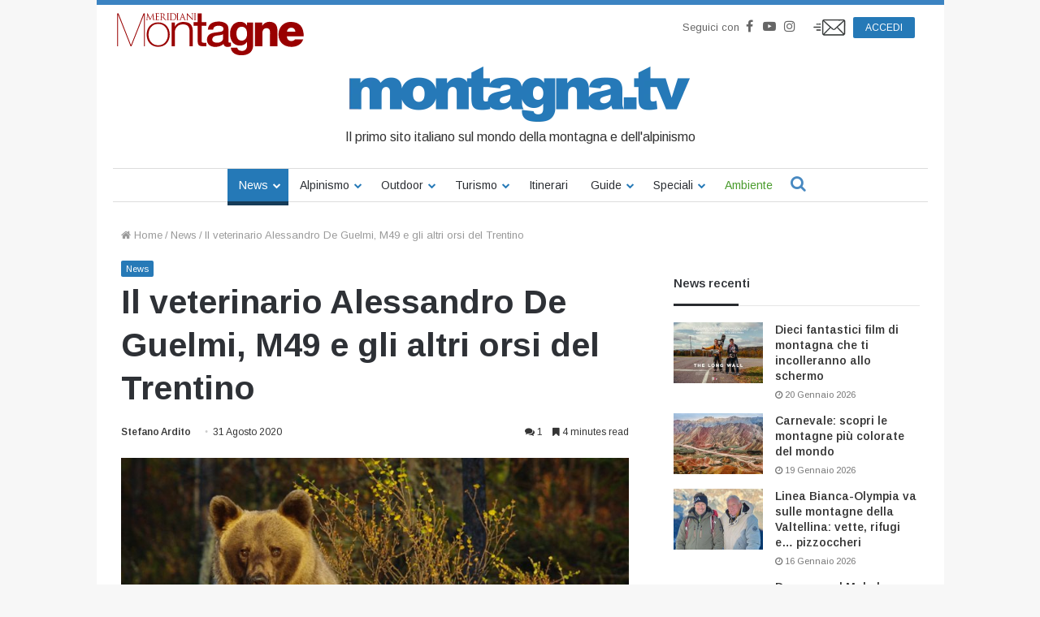

--- FILE ---
content_type: text/html; charset=UTF-8
request_url: https://www.montagna.tv/166350/il-veterinario-alessandro-de-guelmi-m49-e-gli-altri-orsi-del-trentino/
body_size: 37412
content:


<!DOCTYPE html>
<html lang="it-IT">

<head>
    <meta charset="UTF-8" />
    <link rel="profile" href="http://gmpg.org/xfn/11" />
    <link rel="pingback" href="https://www.montagna.tv/xmlrpc.php" />
    <meta name='robots' content='index, follow, max-image-preview:large, max-snippet:-1, max-video-preview:-1' />
	<style>img:is([sizes="auto" i], [sizes^="auto," i]) { contain-intrinsic-size: 3000px 1500px }</style>
	
	<!-- This site is optimized with the Yoast SEO plugin v23.7 - https://yoast.com/wordpress/plugins/seo/ -->
	<title>Il veterinario Alessandro De Guelmi, M49 e gli altri orsi del Trentino - Montagna.TV</title>
	<link rel="canonical" href="https://www.montagna.tv/166350/il-veterinario-alessandro-de-guelmi-m49-e-gli-altri-orsi-del-trentino/" />
	<meta property="og:locale" content="it_IT" />
	<meta property="og:type" content="article" />
	<meta property="og:title" content="Il veterinario Alessandro De Guelmi, M49 e gli altri orsi del Trentino - Montagna.TV" />
	<meta property="og:description" content="“Ho incontrato più volte M49, che è un animale meraviglioso. La prima volta, tra noi, c’era solo una grata di ferro. Lui mi fiutava, io lo osservavo clinicamente per valutare il suo peso e la sua salute. Aveva due anni e mezzo, era già l’orso dominante della zona”. Alessandro De Guelmi, veterinario, conosce bene l’orso più &hellip;" />
	<meta property="og:url" content="https://www.montagna.tv/166350/il-veterinario-alessandro-de-guelmi-m49-e-gli-altri-orsi-del-trentino/" />
	<meta property="og:site_name" content="Montagna.TV" />
	<meta property="article:publisher" content="https://www.facebook.com/montagnaTv/" />
	<meta property="article:published_time" content="2020-08-31T04:00:40+00:00" />
	<meta property="article:modified_time" content="2020-08-29T09:32:14+00:00" />
	<meta property="og:image" content="https://www.montagna.tv/wp-content/uploads/2020/08/Un-orso-fotografato-da-Alessandro-De-Guelmi.jpg" />
	<meta property="og:image:width" content="1000" />
	<meta property="og:image:height" content="667" />
	<meta property="og:image:type" content="image/jpeg" />
	<meta name="author" content="Stefano Ardito" />
	<meta name="twitter:card" content="summary_large_image" />
	<meta name="twitter:creator" content="@montagnaTv" />
	<meta name="twitter:site" content="@montagnaTv" />
	<meta name="twitter:label1" content="Scritto da" />
	<meta name="twitter:data1" content="Stefano Ardito" />
	<meta name="twitter:label2" content="Tempo di lettura stimato" />
	<meta name="twitter:data2" content="6 minuti" />
	<script type="application/ld+json" class="yoast-schema-graph">{"@context":"https://schema.org","@graph":[{"@type":"WebPage","@id":"https://www.montagna.tv/166350/il-veterinario-alessandro-de-guelmi-m49-e-gli-altri-orsi-del-trentino/","url":"https://www.montagna.tv/166350/il-veterinario-alessandro-de-guelmi-m49-e-gli-altri-orsi-del-trentino/","name":"Il veterinario Alessandro De Guelmi, M49 e gli altri orsi del Trentino - Montagna.TV","isPartOf":{"@id":"https://www.montagna.tv/#website"},"primaryImageOfPage":{"@id":"https://www.montagna.tv/166350/il-veterinario-alessandro-de-guelmi-m49-e-gli-altri-orsi-del-trentino/#primaryimage"},"image":{"@id":"https://www.montagna.tv/166350/il-veterinario-alessandro-de-guelmi-m49-e-gli-altri-orsi-del-trentino/#primaryimage"},"thumbnailUrl":"https://www.montagna.tv/wp-content/uploads/2020/08/Un-orso-fotografato-da-Alessandro-De-Guelmi.jpg","datePublished":"2020-08-31T04:00:40+00:00","dateModified":"2020-08-29T09:32:14+00:00","inLanguage":"it-IT","potentialAction":[{"@type":"ReadAction","target":["https://www.montagna.tv/166350/il-veterinario-alessandro-de-guelmi-m49-e-gli-altri-orsi-del-trentino/"]}]},{"@type":"ImageObject","inLanguage":"it-IT","@id":"https://www.montagna.tv/166350/il-veterinario-alessandro-de-guelmi-m49-e-gli-altri-orsi-del-trentino/#primaryimage","url":"https://www.montagna.tv/wp-content/uploads/2020/08/Un-orso-fotografato-da-Alessandro-De-Guelmi.jpg","contentUrl":"https://www.montagna.tv/wp-content/uploads/2020/08/Un-orso-fotografato-da-Alessandro-De-Guelmi.jpg","width":1000,"height":667,"caption":"Un orso fotografato da Alessandro De Guelmi"},{"@type":"WebSite","@id":"https://www.montagna.tv/#website","url":"https://www.montagna.tv/","name":"Montagna.TV","description":"Le notizie della montagna in tempo reale","publisher":{"@id":"https://www.montagna.tv/#organization"},"potentialAction":[{"@type":"SearchAction","target":{"@type":"EntryPoint","urlTemplate":"https://www.montagna.tv/?s={search_term_string}"},"query-input":{"@type":"PropertyValueSpecification","valueRequired":true,"valueName":"search_term_string"}}],"inLanguage":"it-IT"},{"@type":"Organization","@id":"https://www.montagna.tv/#organization","name":"Montagna.TV","url":"https://www.montagna.tv/","logo":{"@type":"ImageObject","inLanguage":"it-IT","@id":"https://www.montagna.tv/#/schema/logo/image/","url":"https://www.montagna.tv/wp-content/uploads/2016/02/montagnatv_logo_20160203_rev2.png","contentUrl":"https://www.montagna.tv/wp-content/uploads/2016/02/montagnatv_logo_20160203_rev2.png","width":434,"height":69,"caption":"Montagna.TV"},"image":{"@id":"https://www.montagna.tv/#/schema/logo/image/"},"sameAs":["https://www.facebook.com/montagnaTv/","https://x.com/montagnaTv","https://www.instagram.com/montagna.tv/","https://www.youtube.com/channel/UCfudDWA_frNrE8cyfGPseGg"]}]}</script>
	<!-- / Yoast SEO plugin. -->


<link rel="alternate" type="application/rss+xml" title="Montagna.TV &raquo; Feed" href="https://www.montagna.tv/feed/" />
<link rel="alternate" type="application/rss+xml" title="Montagna.TV &raquo; Feed dei commenti" href="https://www.montagna.tv/comments/feed/" />
<link rel="alternate" type="application/rss+xml" title="Montagna.TV &raquo; Il veterinario Alessandro De Guelmi, M49 e gli altri orsi del Trentino Feed dei commenti" href="https://www.montagna.tv/166350/il-veterinario-alessandro-de-guelmi-m49-e-gli-altri-orsi-del-trentino/feed/" />
<link rel='stylesheet' id='toolset_bootstrap_4-css' href='https://www.montagna.tv/wp-content/plugins/layouts/vendor/toolset/toolset-common/res/lib/bootstrap4/css/bootstrap.min.css?ver=4.5.3' type='text/css' media='screen' />
<style id='wp-block-library-theme-inline-css' type='text/css'>
.wp-block-audio :where(figcaption){color:#555;font-size:13px;text-align:center}.is-dark-theme .wp-block-audio :where(figcaption){color:#ffffffa6}.wp-block-audio{margin:0 0 1em}.wp-block-code{border:1px solid #ccc;border-radius:4px;font-family:Menlo,Consolas,monaco,monospace;padding:.8em 1em}.wp-block-embed :where(figcaption){color:#555;font-size:13px;text-align:center}.is-dark-theme .wp-block-embed :where(figcaption){color:#ffffffa6}.wp-block-embed{margin:0 0 1em}.blocks-gallery-caption{color:#555;font-size:13px;text-align:center}.is-dark-theme .blocks-gallery-caption{color:#ffffffa6}:root :where(.wp-block-image figcaption){color:#555;font-size:13px;text-align:center}.is-dark-theme :root :where(.wp-block-image figcaption){color:#ffffffa6}.wp-block-image{margin:0 0 1em}.wp-block-pullquote{border-bottom:4px solid;border-top:4px solid;color:currentColor;margin-bottom:1.75em}.wp-block-pullquote cite,.wp-block-pullquote footer,.wp-block-pullquote__citation{color:currentColor;font-size:.8125em;font-style:normal;text-transform:uppercase}.wp-block-quote{border-left:.25em solid;margin:0 0 1.75em;padding-left:1em}.wp-block-quote cite,.wp-block-quote footer{color:currentColor;font-size:.8125em;font-style:normal;position:relative}.wp-block-quote:where(.has-text-align-right){border-left:none;border-right:.25em solid;padding-left:0;padding-right:1em}.wp-block-quote:where(.has-text-align-center){border:none;padding-left:0}.wp-block-quote.is-large,.wp-block-quote.is-style-large,.wp-block-quote:where(.is-style-plain){border:none}.wp-block-search .wp-block-search__label{font-weight:700}.wp-block-search__button{border:1px solid #ccc;padding:.375em .625em}:where(.wp-block-group.has-background){padding:1.25em 2.375em}.wp-block-separator.has-css-opacity{opacity:.4}.wp-block-separator{border:none;border-bottom:2px solid;margin-left:auto;margin-right:auto}.wp-block-separator.has-alpha-channel-opacity{opacity:1}.wp-block-separator:not(.is-style-wide):not(.is-style-dots){width:100px}.wp-block-separator.has-background:not(.is-style-dots){border-bottom:none;height:1px}.wp-block-separator.has-background:not(.is-style-wide):not(.is-style-dots){height:2px}.wp-block-table{margin:0 0 1em}.wp-block-table td,.wp-block-table th{word-break:normal}.wp-block-table :where(figcaption){color:#555;font-size:13px;text-align:center}.is-dark-theme .wp-block-table :where(figcaption){color:#ffffffa6}.wp-block-video :where(figcaption){color:#555;font-size:13px;text-align:center}.is-dark-theme .wp-block-video :where(figcaption){color:#ffffffa6}.wp-block-video{margin:0 0 1em}:root :where(.wp-block-template-part.has-background){margin-bottom:0;margin-top:0;padding:1.25em 2.375em}
</style>
<style id='classic-theme-styles-inline-css' type='text/css'>
/*! This file is auto-generated */
.wp-block-button__link{color:#fff;background-color:#32373c;border-radius:9999px;box-shadow:none;text-decoration:none;padding:calc(.667em + 2px) calc(1.333em + 2px);font-size:1.125em}.wp-block-file__button{background:#32373c;color:#fff;text-decoration:none}
</style>
<style id='global-styles-inline-css' type='text/css'>
:root{--wp--preset--aspect-ratio--square: 1;--wp--preset--aspect-ratio--4-3: 4/3;--wp--preset--aspect-ratio--3-4: 3/4;--wp--preset--aspect-ratio--3-2: 3/2;--wp--preset--aspect-ratio--2-3: 2/3;--wp--preset--aspect-ratio--16-9: 16/9;--wp--preset--aspect-ratio--9-16: 9/16;--wp--preset--color--black: #000000;--wp--preset--color--cyan-bluish-gray: #abb8c3;--wp--preset--color--white: #ffffff;--wp--preset--color--pale-pink: #f78da7;--wp--preset--color--vivid-red: #cf2e2e;--wp--preset--color--luminous-vivid-orange: #ff6900;--wp--preset--color--luminous-vivid-amber: #fcb900;--wp--preset--color--light-green-cyan: #7bdcb5;--wp--preset--color--vivid-green-cyan: #00d084;--wp--preset--color--pale-cyan-blue: #8ed1fc;--wp--preset--color--vivid-cyan-blue: #0693e3;--wp--preset--color--vivid-purple: #9b51e0;--wp--preset--gradient--vivid-cyan-blue-to-vivid-purple: linear-gradient(135deg,rgba(6,147,227,1) 0%,rgb(155,81,224) 100%);--wp--preset--gradient--light-green-cyan-to-vivid-green-cyan: linear-gradient(135deg,rgb(122,220,180) 0%,rgb(0,208,130) 100%);--wp--preset--gradient--luminous-vivid-amber-to-luminous-vivid-orange: linear-gradient(135deg,rgba(252,185,0,1) 0%,rgba(255,105,0,1) 100%);--wp--preset--gradient--luminous-vivid-orange-to-vivid-red: linear-gradient(135deg,rgba(255,105,0,1) 0%,rgb(207,46,46) 100%);--wp--preset--gradient--very-light-gray-to-cyan-bluish-gray: linear-gradient(135deg,rgb(238,238,238) 0%,rgb(169,184,195) 100%);--wp--preset--gradient--cool-to-warm-spectrum: linear-gradient(135deg,rgb(74,234,220) 0%,rgb(151,120,209) 20%,rgb(207,42,186) 40%,rgb(238,44,130) 60%,rgb(251,105,98) 80%,rgb(254,248,76) 100%);--wp--preset--gradient--blush-light-purple: linear-gradient(135deg,rgb(255,206,236) 0%,rgb(152,150,240) 100%);--wp--preset--gradient--blush-bordeaux: linear-gradient(135deg,rgb(254,205,165) 0%,rgb(254,45,45) 50%,rgb(107,0,62) 100%);--wp--preset--gradient--luminous-dusk: linear-gradient(135deg,rgb(255,203,112) 0%,rgb(199,81,192) 50%,rgb(65,88,208) 100%);--wp--preset--gradient--pale-ocean: linear-gradient(135deg,rgb(255,245,203) 0%,rgb(182,227,212) 50%,rgb(51,167,181) 100%);--wp--preset--gradient--electric-grass: linear-gradient(135deg,rgb(202,248,128) 0%,rgb(113,206,126) 100%);--wp--preset--gradient--midnight: linear-gradient(135deg,rgb(2,3,129) 0%,rgb(40,116,252) 100%);--wp--preset--font-size--small: 13px;--wp--preset--font-size--medium: 20px;--wp--preset--font-size--large: 36px;--wp--preset--font-size--x-large: 42px;--wp--preset--spacing--20: 0.44rem;--wp--preset--spacing--30: 0.67rem;--wp--preset--spacing--40: 1rem;--wp--preset--spacing--50: 1.5rem;--wp--preset--spacing--60: 2.25rem;--wp--preset--spacing--70: 3.38rem;--wp--preset--spacing--80: 5.06rem;--wp--preset--shadow--natural: 6px 6px 9px rgba(0, 0, 0, 0.2);--wp--preset--shadow--deep: 12px 12px 50px rgba(0, 0, 0, 0.4);--wp--preset--shadow--sharp: 6px 6px 0px rgba(0, 0, 0, 0.2);--wp--preset--shadow--outlined: 6px 6px 0px -3px rgba(255, 255, 255, 1), 6px 6px rgba(0, 0, 0, 1);--wp--preset--shadow--crisp: 6px 6px 0px rgba(0, 0, 0, 1);}:where(.is-layout-flex){gap: 0.5em;}:where(.is-layout-grid){gap: 0.5em;}body .is-layout-flex{display: flex;}.is-layout-flex{flex-wrap: wrap;align-items: center;}.is-layout-flex > :is(*, div){margin: 0;}body .is-layout-grid{display: grid;}.is-layout-grid > :is(*, div){margin: 0;}:where(.wp-block-columns.is-layout-flex){gap: 2em;}:where(.wp-block-columns.is-layout-grid){gap: 2em;}:where(.wp-block-post-template.is-layout-flex){gap: 1.25em;}:where(.wp-block-post-template.is-layout-grid){gap: 1.25em;}.has-black-color{color: var(--wp--preset--color--black) !important;}.has-cyan-bluish-gray-color{color: var(--wp--preset--color--cyan-bluish-gray) !important;}.has-white-color{color: var(--wp--preset--color--white) !important;}.has-pale-pink-color{color: var(--wp--preset--color--pale-pink) !important;}.has-vivid-red-color{color: var(--wp--preset--color--vivid-red) !important;}.has-luminous-vivid-orange-color{color: var(--wp--preset--color--luminous-vivid-orange) !important;}.has-luminous-vivid-amber-color{color: var(--wp--preset--color--luminous-vivid-amber) !important;}.has-light-green-cyan-color{color: var(--wp--preset--color--light-green-cyan) !important;}.has-vivid-green-cyan-color{color: var(--wp--preset--color--vivid-green-cyan) !important;}.has-pale-cyan-blue-color{color: var(--wp--preset--color--pale-cyan-blue) !important;}.has-vivid-cyan-blue-color{color: var(--wp--preset--color--vivid-cyan-blue) !important;}.has-vivid-purple-color{color: var(--wp--preset--color--vivid-purple) !important;}.has-black-background-color{background-color: var(--wp--preset--color--black) !important;}.has-cyan-bluish-gray-background-color{background-color: var(--wp--preset--color--cyan-bluish-gray) !important;}.has-white-background-color{background-color: var(--wp--preset--color--white) !important;}.has-pale-pink-background-color{background-color: var(--wp--preset--color--pale-pink) !important;}.has-vivid-red-background-color{background-color: var(--wp--preset--color--vivid-red) !important;}.has-luminous-vivid-orange-background-color{background-color: var(--wp--preset--color--luminous-vivid-orange) !important;}.has-luminous-vivid-amber-background-color{background-color: var(--wp--preset--color--luminous-vivid-amber) !important;}.has-light-green-cyan-background-color{background-color: var(--wp--preset--color--light-green-cyan) !important;}.has-vivid-green-cyan-background-color{background-color: var(--wp--preset--color--vivid-green-cyan) !important;}.has-pale-cyan-blue-background-color{background-color: var(--wp--preset--color--pale-cyan-blue) !important;}.has-vivid-cyan-blue-background-color{background-color: var(--wp--preset--color--vivid-cyan-blue) !important;}.has-vivid-purple-background-color{background-color: var(--wp--preset--color--vivid-purple) !important;}.has-black-border-color{border-color: var(--wp--preset--color--black) !important;}.has-cyan-bluish-gray-border-color{border-color: var(--wp--preset--color--cyan-bluish-gray) !important;}.has-white-border-color{border-color: var(--wp--preset--color--white) !important;}.has-pale-pink-border-color{border-color: var(--wp--preset--color--pale-pink) !important;}.has-vivid-red-border-color{border-color: var(--wp--preset--color--vivid-red) !important;}.has-luminous-vivid-orange-border-color{border-color: var(--wp--preset--color--luminous-vivid-orange) !important;}.has-luminous-vivid-amber-border-color{border-color: var(--wp--preset--color--luminous-vivid-amber) !important;}.has-light-green-cyan-border-color{border-color: var(--wp--preset--color--light-green-cyan) !important;}.has-vivid-green-cyan-border-color{border-color: var(--wp--preset--color--vivid-green-cyan) !important;}.has-pale-cyan-blue-border-color{border-color: var(--wp--preset--color--pale-cyan-blue) !important;}.has-vivid-cyan-blue-border-color{border-color: var(--wp--preset--color--vivid-cyan-blue) !important;}.has-vivid-purple-border-color{border-color: var(--wp--preset--color--vivid-purple) !important;}.has-vivid-cyan-blue-to-vivid-purple-gradient-background{background: var(--wp--preset--gradient--vivid-cyan-blue-to-vivid-purple) !important;}.has-light-green-cyan-to-vivid-green-cyan-gradient-background{background: var(--wp--preset--gradient--light-green-cyan-to-vivid-green-cyan) !important;}.has-luminous-vivid-amber-to-luminous-vivid-orange-gradient-background{background: var(--wp--preset--gradient--luminous-vivid-amber-to-luminous-vivid-orange) !important;}.has-luminous-vivid-orange-to-vivid-red-gradient-background{background: var(--wp--preset--gradient--luminous-vivid-orange-to-vivid-red) !important;}.has-very-light-gray-to-cyan-bluish-gray-gradient-background{background: var(--wp--preset--gradient--very-light-gray-to-cyan-bluish-gray) !important;}.has-cool-to-warm-spectrum-gradient-background{background: var(--wp--preset--gradient--cool-to-warm-spectrum) !important;}.has-blush-light-purple-gradient-background{background: var(--wp--preset--gradient--blush-light-purple) !important;}.has-blush-bordeaux-gradient-background{background: var(--wp--preset--gradient--blush-bordeaux) !important;}.has-luminous-dusk-gradient-background{background: var(--wp--preset--gradient--luminous-dusk) !important;}.has-pale-ocean-gradient-background{background: var(--wp--preset--gradient--pale-ocean) !important;}.has-electric-grass-gradient-background{background: var(--wp--preset--gradient--electric-grass) !important;}.has-midnight-gradient-background{background: var(--wp--preset--gradient--midnight) !important;}.has-small-font-size{font-size: var(--wp--preset--font-size--small) !important;}.has-medium-font-size{font-size: var(--wp--preset--font-size--medium) !important;}.has-large-font-size{font-size: var(--wp--preset--font-size--large) !important;}.has-x-large-font-size{font-size: var(--wp--preset--font-size--x-large) !important;}
:where(.wp-block-post-template.is-layout-flex){gap: 1.25em;}:where(.wp-block-post-template.is-layout-grid){gap: 1.25em;}
:where(.wp-block-columns.is-layout-flex){gap: 2em;}:where(.wp-block-columns.is-layout-grid){gap: 2em;}
:root :where(.wp-block-pullquote){font-size: 1.5em;line-height: 1.6;}
</style>
<link rel='stylesheet' id='wc-gallery-style-css' href='https://www.montagna.tv/wp-content/plugins/wc-gallery/includes/css/style.css?ver=1.67' type='text/css' media='all' />
<link rel='stylesheet' id='wc-gallery-popup-style-css' href='https://www.montagna.tv/wp-content/plugins/wc-gallery/includes/css/magnific-popup.css?ver=1.1.0' type='text/css' media='all' />
<link rel='stylesheet' id='wc-gallery-flexslider-style-css' href='https://www.montagna.tv/wp-content/plugins/wc-gallery/includes/vendors/flexslider/flexslider.css?ver=2.6.1' type='text/css' media='all' />
<link rel='stylesheet' id='wc-gallery-owlcarousel-style-css' href='https://www.montagna.tv/wp-content/plugins/wc-gallery/includes/vendors/owlcarousel/assets/owl.carousel.css?ver=2.1.4' type='text/css' media='all' />
<link rel='stylesheet' id='wc-gallery-owlcarousel-theme-style-css' href='https://www.montagna.tv/wp-content/plugins/wc-gallery/includes/vendors/owlcarousel/assets/owl.theme.default.css?ver=2.1.4' type='text/css' media='all' />
<link rel='stylesheet' id='easy-social-share-buttons-css' href='https://www.montagna.tv/wp-content/plugins/easy-social-share-buttons3/assets/css/metro-retina/easy-social-share-buttons.min.css?ver=3.3.1' type='text/css' media='all' />
<link rel='stylesheet' id='easy-social-share-buttons-mailform-css' href='https://www.montagna.tv/wp-content/plugins/easy-social-share-buttons3/assets/css/essb-mailform.min.css?ver=3.3.1' type='text/css' media='all' />
<link rel='stylesheet' id='essb-cct-style-css' href='https://www.montagna.tv/wp-content/plugins/easy-social-share-buttons3/lib/modules/click-to-tweet/assets/css/styles.css?ver=3.3.1' type='text/css' media='all' />
<link rel='stylesheet' id='toolset-common-css' href='https://www.montagna.tv/wp-content/plugins/layouts/vendor/toolset/toolset-common/res/css/toolset-common.css?ver=4.4.0' type='text/css' media='screen' />
<link rel='stylesheet' id='tie-css-base-css' href='https://www.montagna.tv/wp-content/themes/jannah/assets/css/base.min.css?ver=4.3.1' type='text/css' media='all' />
<link rel='stylesheet' id='tie-css-styles-css' href='https://www.montagna.tv/wp-content/themes/jannah/assets/css/style.min.css?ver=4.3.1' type='text/css' media='all' />
<link rel='stylesheet' id='tie-css-widgets-css' href='https://www.montagna.tv/wp-content/themes/jannah/assets/css/widgets.min.css?ver=4.3.1' type='text/css' media='all' />
<link rel='stylesheet' id='tie-css-helpers-css' href='https://www.montagna.tv/wp-content/themes/jannah/assets/css/helpers.min.css?ver=4.3.1' type='text/css' media='all' />
<link rel='stylesheet' id='tie-css-single-css' href='https://www.montagna.tv/wp-content/themes/jannah/assets/css/single.min.css?ver=4.3.1' type='text/css' media='all' />
<link rel='stylesheet' id='tie-css-print-css' href='https://www.montagna.tv/wp-content/themes/jannah/assets/css/print.css?ver=4.3.1' type='text/css' media='print' />
<link rel='stylesheet' id='owlcarousel-css-css' href='https://www.montagna.tv/wp-content/themes/montagnatv2023/assets/js/libs/owlcarousel/dist/assets/owl.carousel.min.css?ver=308a11c369bf3a84c135623f0dd9fbf8' type='text/css' media='all' />
<link rel='stylesheet' id='owlcarousel-theme-css-css' href='https://www.montagna.tv/wp-content/themes/montagnatv2023/assets/js/libs/owlcarousel/dist/assets/owl.theme.default.min.css?ver=308a11c369bf3a84c135623f0dd9fbf8' type='text/css' media='all' />
<link rel='stylesheet' id='advertorial-css-css' href='https://www.montagna.tv/wp-content/themes/montagnatv2023/assets/css/advertorial.css?ver=308a11c369bf3a84c135623f0dd9fbf8' type='text/css' media='all' />
<link rel='stylesheet' id='tie-css-style-custom-css' href='https://www.montagna.tv/wp-content/themes/jannah/assets/custom-css/style-custom.css?ver=10272' type='text/css' media='all' />
<style id='tie-css-style-custom-inline-css' type='text/css'>
.brand-title,a:hover,#tie-popup-search-submit,#logo.text-logo a,.theme-header nav .components #search-submit:hover,.theme-header .header-nav .components > li:hover > a,.theme-header .header-nav .components li a:hover,.main-menu ul.cats-vertical li a.is-active,.main-menu ul.cats-vertical li a:hover,.main-nav li.mega-menu .post-meta a:hover,.main-nav li.mega-menu .post-box-title a:hover,.search-in-main-nav.autocomplete-suggestions a:hover,#main-nav .menu ul li:hover > a,#main-nav .menu ul li.current-menu-item:not(.mega-link-column) > a,.top-nav .menu li:hover > a,.top-nav .menu > .tie-current-menu > a,.search-in-top-nav.autocomplete-suggestions .post-title a:hover,div.mag-box .mag-box-options .mag-box-filter-links a.active,.mag-box-filter-links .flexMenu-viewMore:hover > a,.stars-rating-active,body .tabs.tabs .active > a,.video-play-icon,.spinner-circle:after,#go-to-content:hover,.comment-list .comment-author .fn,.commentlist .comment-author .fn,blockquote::before,blockquote cite,blockquote.quote-simple p,.multiple-post-pages a:hover,#story-index li .is-current,.latest-tweets-widget .twitter-icon-wrap span,.wide-slider-nav-wrapper .slide,.wide-next-prev-slider-wrapper .tie-slider-nav li:hover span,#instagram-link:hover,.review-final-score h3,#mobile-menu-icon:hover .menu-text,.entry a,.entry .post-bottom-meta a[href]:hover,.widget.tie-weather-widget .icon-basecloud-bg:after,q a,blockquote a,.site-footer a:hover,.site-footer .stars-rating-active,.site-footer .twitter-icon-wrap span,.site-info a:hover{color: #2579b7;}[type='submit'],.button,.generic-button a,.generic-button button,.theme-header .header-nav .comp-sub-menu a.button.guest-btn:hover,.theme-header .header-nav .comp-sub-menu a.checkout-button,nav.main-nav .menu > li.tie-current-menu > a,nav.main-nav .menu > li:hover > a,.main-menu .mega-links-head:after,#main-nav .mega-menu.mega-cat .cats-horizontal li a.is-active,#mobile-menu-icon:hover .nav-icon,#mobile-menu-icon:hover .nav-icon:before,#mobile-menu-icon:hover .nav-icon:after,.search-in-main-nav.autocomplete-suggestions a.button,.search-in-top-nav.autocomplete-suggestions a.button,.spinner > div,.post-cat,.pages-numbers li.current span,.multiple-post-pages > span,#tie-wrapper .mejs-container .mejs-controls,.mag-box-filter-links a:hover,.slider-arrow-nav a:not(.pagination-disabled):hover,.comment-list .reply a:hover,.commentlist .reply a:hover,#reading-position-indicator,#story-index-icon,.videos-block .playlist-title,.review-percentage .review-item span span,.tie-slick-dots li.slick-active button,.tie-slick-dots li button:hover,.digital-rating-static,.timeline-widget li a:hover .date:before,#wp-calendar #today,.posts-list-counter li:before,.cat-counter a + span,.tie-slider-nav li span:hover,.fullwidth-area .widget_tag_cloud .tagcloud a:hover,.magazine2:not(.block-head-4) .dark-widgetized-area ul.tabs a:hover,.magazine2:not(.block-head-4) .dark-widgetized-area ul.tabs .active a,.magazine1 .dark-widgetized-area ul.tabs a:hover,.magazine1 .dark-widgetized-area ul.tabs .active a,.block-head-4.magazine2 .dark-widgetized-area .tabs.tabs .active a,.block-head-4.magazine2 .dark-widgetized-area .tabs > .active a:before,.block-head-4.magazine2 .dark-widgetized-area .tabs > .active a:after,.demo_store,.demo #logo:after,.widget.tie-weather-widget,span.video-close-btn:hover,#go-to-top,.latest-tweets-widget .slider-links .button:not(:hover){background-color: #2579b7;color: #FFFFFF;}.tie-weather-widget .widget-title h4,.block-head-4.magazine2 #footer .tabs .active a:hover{color: #FFFFFF;}pre,code,.pages-numbers li.current span,.theme-header .header-nav .comp-sub-menu a.button.guest-btn:hover,.multiple-post-pages > span,.post-content-slideshow .tie-slider-nav li span:hover,#tie-body .tie-slider-nav li > span:hover,#instagram-link:before,#instagram-link:after,.slider-arrow-nav a:not(.pagination-disabled):hover,.main-nav .mega-menu.mega-cat .cats-horizontal li a.is-active, .main-nav .mega-menu.mega-cat .cats-horizontal li a:hover,.main-menu .menu > li > .menu-sub-content{border-color: #2579b7;}.main-menu .menu > li.tie-current-menu{border-bottom-color: #2579b7;}.top-nav .menu li.menu-item-has-children:hover > a:before{border-top-color: #2579b7;}.main-nav .main-menu .menu > li.tie-current-menu > a:before,.main-nav .main-menu .menu > li:hover > a:before{border-top-color: #FFFFFF;}header.main-nav-light .main-nav .menu-item-has-children li:hover > a:before,header.main-nav-light .main-nav .mega-menu li:hover > a:before{border-left-color: #2579b7;}.rtl header.main-nav-light .main-nav .menu-item-has-children li:hover > a:before,.rtl header.main-nav-light .main-nav .mega-menu li:hover > a:before{border-right-color: #2579b7;border-left-color: transparent;}.top-nav ul.menu li .menu-item-has-children:hover > a:before{border-top-color: transparent;border-left-color: #2579b7;}.rtl .top-nav ul.menu li .menu-item-has-children:hover > a:before{border-left-color: transparent;border-right-color: #2579b7;}::-moz-selection{background-color: #2579b7;color: #FFFFFF;}::selection{background-color: #2579b7;color: #FFFFFF;}circle.circle_bar{stroke: #2579b7;}#reading-position-indicator{box-shadow: 0 0 10px rgba( 37,121,183,0.7);}#tie-popup-search-submit:hover,#logo.text-logo a:hover,.entry a:hover,.block-head-4.magazine2 .site-footer .tabs li a:hover,q a:hover,blockquote a:hover{color: #004785;}.button:hover,input[type='submit']:hover,.generic-button a:hover,.generic-button button:hover,a.post-cat:hover,.site-footer .button:hover,.site-footer [type='submit']:hover,.search-in-main-nav.autocomplete-suggestions a.button:hover,.search-in-top-nav.autocomplete-suggestions a.button:hover,.theme-header .header-nav .comp-sub-menu a.checkout-button:hover{background-color: #004785;color: #FFFFFF;}.theme-header .header-nav .comp-sub-menu a.checkout-button:not(:hover),.entry a.button{color: #FFFFFF;}#story-index.is-compact ul{background-color: #2579b7;}#story-index.is-compact ul li a,#story-index.is-compact ul li .is-current{color: #FFFFFF;}#tie-body .mag-box-title h3 a,#tie-body .block-more-button{color: #2579b7;}#tie-body .mag-box-title h3 a:hover,#tie-body .block-more-button:hover{color: #004785;}#tie-body .mag-box-title{color: #2579b7;}#tie-body .mag-box-title:after,#tie-body #footer .widget-title:after{background-color: #2579b7;}
</style>
<link rel='stylesheet' id='jannah-child-css-css' href='https://www.montagna.tv/wp-content/themes/montagnatv2023/assets/css/style.css?ver=2.5' type='text/css' media='all' />
<link rel='stylesheet' id='gallery-css-css' href='https://www.montagna.tv/wp-content/themes/montagnatv2023/assets/css/gallery.css?ver=308a11c369bf3a84c135623f0dd9fbf8' type='text/css' media='all' />
<link rel='stylesheet' id='fancybox-css-css' href='https://www.montagna.tv/wp-content/themes/montagnatv2023/assets/js/libs/fancybox/jquery.fancybox.min.css?ver=308a11c369bf3a84c135623f0dd9fbf8' type='text/css' media='all' />
<link rel='stylesheet' id='confirm-css-css' href='https://www.montagna.tv/wp-content/themes/montagnatv2023/assets/js/libs/confirm/jquery-confirm.min.css?ver=308a11c369bf3a84c135623f0dd9fbf8' type='text/css' media='all' />
<link rel='stylesheet' id='product-css-css' href='https://www.montagna.tv/wp-content/themes/montagnatv2023/assets/css/product.css?ver=308a11c369bf3a84c135623f0dd9fbf8' type='text/css' media='all' />
<link rel='stylesheet' id='product-widget-css-css' href='https://www.montagna.tv/wp-content/themes/montagnatv2023/assets/css/product-widget.css?ver=308a11c369bf3a84c135623f0dd9fbf8' type='text/css' media='all' />
<link rel='stylesheet' id='mg-fontawesome-css' href='https://www.montagna.tv/wp-content/plugins/media-grid/css/font-awesome/css/font-awesome.min.css?ver=4.7.0' type='text/css' media='all' />
<link rel='stylesheet' id='mediaelement-css' href='https://www.montagna.tv/wp-includes/js/mediaelement/mediaelementplayer-legacy.min.css?ver=4.2.17' type='text/css' media='all' />
<link rel='stylesheet' id='wp-mediaelement-css' href='https://www.montagna.tv/wp-includes/js/mediaelement/wp-mediaelement.min.css?ver=308a11c369bf3a84c135623f0dd9fbf8' type='text/css' media='all' />
<link rel='stylesheet' id='mg-frontend-css-css' href='https://www.montagna.tv/wp-content/plugins/media-grid/css/frontend.min.css?ver=6.461' type='text/css' media='all' />
<link rel='stylesheet' id='mg-lightbox-css-css' href='https://www.montagna.tv/wp-content/plugins/media-grid/css/lightbox.min.css?ver=6.461' type='text/css' media='all' />
<link rel='stylesheet' id='mg-galleria-css-css' href='https://www.montagna.tv/wp-content/plugins/media-grid/js/jquery.galleria/themes/mediagrid/galleria.mediagrid.css?ver=6.461' type='text/css' media='all' />
<link rel='stylesheet' id='mg-micro-slider-css-css' href='https://www.montagna.tv/wp-content/plugins/media-grid/js/lc-micro-slider/lc-micro-slider.min.css?ver=1.3' type='text/css' media='all' />
<link rel='stylesheet' id='mg-custom-css-css' href='https://www.montagna.tv/wp-content/plugins/media-grid/css/custom.css?ver=6.461' type='text/css' media='all' />
<script class="_iub_cs_activate-inline" data-iub-purposes="1" type="text/plain" src="https://www.montagna.tv/wp-content/themes/montagnatv2023/assets/js/third-party/teads.js"></script><link rel="https://api.w.org/" href="https://www.montagna.tv/wp-json/" /><link rel="alternate" title="JSON" type="application/json" href="https://www.montagna.tv/wp-json/wp/v2/posts/166350" /><link rel="EditURI" type="application/rsd+xml" title="RSD" href="https://www.montagna.tv/xmlrpc.php?rsd" />

<link rel='shortlink' href='https://www.montagna.tv/?p=166350' />
<link rel="alternate" title="oEmbed (JSON)" type="application/json+oembed" href="https://www.montagna.tv/wp-json/oembed/1.0/embed?url=https%3A%2F%2Fwww.montagna.tv%2F166350%2Fil-veterinario-alessandro-de-guelmi-m49-e-gli-altri-orsi-del-trentino%2F" />
<link rel="alternate" title="oEmbed (XML)" type="text/xml+oembed" href="https://www.montagna.tv/wp-json/oembed/1.0/embed?url=https%3A%2F%2Fwww.montagna.tv%2F166350%2Fil-veterinario-alessandro-de-guelmi-m49-e-gli-altri-orsi-del-trentino%2F&#038;format=xml" />

<script type="text/javascript">var essb_settings = {"ajax_url":"https:\/\/www.montagna.tv\/wp-admin\/admin-ajax.php","essb3_nonce":"b4a95d3831","essb3_plugin_url":"https:\/\/www.montagna.tv\/wp-content\/plugins\/easy-social-share-buttons3","essb3_facebook_total":true,"essb3_admin_ajax":false,"essb3_internal_counter":false,"essb3_stats":false,"essb3_ga":false,"essb3_ga_mode":"simple","essb3_counter_button_min":0,"essb3_counter_total_min":0,"blog_url":"https:\/\/www.montagna.tv\/","ajax_type":"wp","essb3_postfloat_stay":false,"essb3_no_counter_mailprint":false,"essb3_single_ajax":false,"twitter_counter":"api","post_id":166350};</script><meta http-equiv="X-UA-Compatible" content="IE=edge">
<meta name="theme-color" content="#2579b7" /><meta name="viewport" content="width=device-width, initial-scale=1.0" /> <script> window.addEventListener("load",function(){ var c={script:false,link:false}; function ls(s) { if(!['script','link'].includes(s)||c[s]){return;}c[s]=true; var d=document,f=d.getElementsByTagName(s)[0],j=d.createElement(s); if(s==='script'){j.async=true;j.src='https://www.montagna.tv/wp-content/plugins/wp-views/vendor/toolset/blocks/public/js/frontend.js?v=1.6.6';}else{ j.rel='stylesheet';j.href='https://www.montagna.tv/wp-content/plugins/wp-views/vendor/toolset/blocks/public/css/style.css?v=1.6.6';} f.parentNode.insertBefore(j, f); }; function ex(){ls('script');ls('link')} window.addEventListener("scroll", ex, {once: true}); if (('IntersectionObserver' in window) && ('IntersectionObserverEntry' in window) && ('intersectionRatio' in window.IntersectionObserverEntry.prototype)) { var i = 0, fb = document.querySelectorAll("[class^='tb-']"), o = new IntersectionObserver(es => { es.forEach(e => { o.unobserve(e.target); if (e.intersectionRatio > 0) { ex();o.disconnect();}else{ i++;if(fb.length>i){o.observe(fb[i])}} }) }); if (fb.length) { o.observe(fb[i]) } } }) </script>
	<noscript>
		<link rel="stylesheet" href="https://www.montagna.tv/wp-content/plugins/wp-views/vendor/toolset/blocks/public/css/style.css">
	</noscript>
<!-- Dynamic Widgets by QURL loaded - http://www.dynamic-widgets.com //-->
<link rel="amphtml" href="https://www.montagna.tv/166350/il-veterinario-alessandro-de-guelmi-m49-e-gli-altri-orsi-del-trentino/amp/">	<script type="text/javascript">
	// Media Grid global dynamic vars
	mg_boxMargin = 30;
	mg_boxBorder = 0;
	mg_imgPadding = 0;
	mg_delayed_fx = true;
	mg_filters_behav = 'standard';
	mg_monopage_filter = false;
	mg_lightbox_mode = "mg_classic_lb";
	mg_lb_carousel = false;
	mg_lb_touchswipe = false;
	mg_audio_loop = false;
	mg_rtl = false;
	mg_mobile = 800; 
	
	mg_deeplinked_elems = ['item','category','search','page'];
	mg_full_deeplinking = false;

	// Galleria global vars
	mg_galleria_fx = '';
	mg_galleria_fx_time = 400; 
	mg_galleria_interval = 3000;
	
    // LC micro slider vars
	mg_inl_slider_fx 		= 'overlap';
	mg_inl_slider_easing 	= 'ease';
	mg_inl_slider_fx_time 	= 100; 
	mg_inl_slider_intval 	= 1000;
	mg_inl_slider_play_btn 	= false;
	mg_inl_slider_pause_on_h = false;
	mg_inl_slider_touch 	= true;
	mg_kenburns_timing 		= 3000;
	
	// woocommerce strings - multilang
	mg_add_to_cart_str  = "Add to cart";
	mg_out_of_stock_str = "Out of stock";
    </script>	
	    <script class="_iub_cs_activate-inline" data-iub-purposes="1" type="text/plain" src="https://www.montagna.tv/wp-content/themes/montagnatv2023/assets/js/neodata/neodata.js?ver=109"></script>
    		<style type="text/css" id="wp-custom-css">
			.meridiani-mobile img{width:300px;}
.meta-author-avatar img {
  object-fit: cover;
}
		</style>
			<link rel="preconnect" href="https://fonts.googleapis.com">
	<link rel="preconnect" href="https://fonts.gstatic.com" crossorigin>

    <!-- Google Tag Manager -->
    <script>
        (function(w, d, s, l, i) {
            w[l] = w[l] || [];
            w[l].push({
                'gtm.start': new Date().getTime(),
                event: 'gtm.js'
            });
            var f = d.getElementsByTagName(s)[0],
                j = d.createElement(s),
                dl = l != 'dataLayer' ? '&l=' + l : '';
            j.async = true;
            j.src =
                'https://www.googletagmanager.com/gtm.js?id=' + i + dl;
            f.parentNode.insertBefore(j, f);
        })(window, document, 'script', 'dataLayer', 'GTM-PCH3HP');
    </script>
    <!-- End Google Tag Manager -->
    <!--        <script src="https://assets.evolutionadv.it/montagna_tv/montagna_tv.new.js"></script>
    -->

    <script async src="https://securepubads.g.doubleclick.net/tag/js/gpt.js"></script>
            <!--<script async src="https://assets.evolutionadv.it/montagna_tv/montagna_tv.new.js" data-advertising="true"></script>-->

        <script class="_iub_cs_activate-inline" data-iub-purposes="1" type="text/plain">

            const BASE_JW = "https://cdn.jwplayer.com/";

            const PLAYERPATH = "libraries/rynr0UEj.js";

            const PLAYLISTPATH = "v2/playlists/zHLrfKAl?format=json";

            const PREROLL_CONTAINER_ID = "preroll_container";

            const PREROLL_VIDEO_CONTAINER_CLASS = "video";

            const PREROLL_VIDEO_ID = "preroll_video";

            const PREROLL_CONTAINER_EL = "div";

            const KEY_LOG = "PREROLL ADV - ";

            const ICON_CLOSE_TYPE = "span";

            const ICON_CLOSE_ID = "preroll_icon_close";

            const ICON_CLOSE_CLASS = "icon-Icona_Chiudi";

            const FLOATING_JW_CLASS = "jw-flag-floating";

            const JW_SETUP = {

                playlist: BASE_JW + PLAYLISTPATH,

                autostart: false,

                mute: true,

                floating: {

                    dismissible: false,

                    mode: "always"

                }

            };



            function isLoggingEnabled() {

                return true;

            }



            function isIubendaOk() {

                cname = "_iub";

                var ca = document.cookie.split(";");

                for (var i = 0; i < ca.length; i++) {

                    var c = ca[i];

                    if (c.trim().indexOf(cname) == 0) {

                        return true;

                    }

                }

                return false;

            }



            function injectScript(d, src, callback) {

                let script = d.createElement("script");

                script.classList.add("dynamicload");

                script.setAttribute("src", src);

                script.onload = function() {

                    callback(d);

                };

                d.getElementsByTagName("footer")[0].appendChild(script);

            }



            function injectContainer(d, type, id) {

                const container = d.createElement(type);

                container.setAttribute("id", id);

                d.getElementsByClassName("background-overlay")[0].appendChild(container);

                container.style.display = "none"

                const video = d.createElement(type);

                video.setAttribute("id", PREROLL_VIDEO_ID);

                d.getElementById(id).appendChild(video);

                const iconClose = d.createElement(ICON_CLOSE_TYPE);

                iconClose.setAttribute("id", ICON_CLOSE_ID);

                iconClose.setAttribute("class", ICON_CLOSE_CLASS);

                iconClose.style.display = "none";

                iconClose.innerHTML = '<svg viewBox="0 0 16 16" xmlns="http://www.w3.org/2000/svg"><title>Close</title><path d="M9.525 8l6.159 6.159a1.078 1.078 0 11-1.525 1.525L8 9.524l-6.159 6.16a1.076 1.076 0 01-1.525 0 1.078 1.078 0 010-1.525L6.476 8 .315 1.841A1.078 1.078 0 111.841.316L8 6.476l6.16-6.16a1.078 1.078 0 111.524 1.525L9.524 8z" fill-rule="evenodd"></path></svg>';

                d.getElementById(id).appendChild(iconClose);

            }



            function initListeners(containerID) {

                jwplayer(containerID).on("adError", (message, url) =>

                    manageAdError(message, url)

                );

                jwplayer(containerID).on("adComplete", (ad) => manageAdComplete(ad));

                jwplayer(containerID).on("adImpression", (ad) => manageAdStart(ad));

                jwplayer(containerID).on("fullscreen", (ad) =>

                    manageFullScreenChange(fullscreen)

                );

                jwplayer(containerID).on("adBreakEnd", (ad) =>{



                    document.getElementById(ICON_CLOSE_ID).style.display = "block";

                    manageLoggingEvent("adBreakEnd", ad);

                }

                );

                jwplayer(containerID).on("play", (status) =>

                    manageLoggingEvent("play", status)

                );

                jwplayer(containerID).on("all", (type, res) => {

                    if (type === "fullscreen") {

                        manageFullScreenChange(res.fullscreen)

                    }

                });

                document

                    .querySelector("#" + ICON_CLOSE_ID)

                    .addEventListener("click", closeIconClick);

            }



            function manageFullScreenChange(fullscreen) {

                if (fullscreen) {

                    document.getElementById(PREROLL_VIDEO_ID).classList.remove(FLOATING_JW_CLASS);

                    return;

                }

                document.getElementById(PREROLL_VIDEO_ID).classList.add(FLOATING_JW_CLASS);

            }



            function closeIconClick() {

                jwplayer(PREROLL_VIDEO_ID).stop();

                jwplayer(PREROLL_VIDEO_ID).remove();

                document.getElementById(PREROLL_CONTAINER_ID).remove();

            }



            function manageLoggingEvent(evt, obj) {

                customLog(KEY_LOG + `event ${evt} occurred. Result: `, obj);

            }



            function manageAdComplete(ad) {

                customLog(KEY_LOG + "ad completed, starting video", ad);

                document.getElementById(ICON_CLOSE_ID).style.display = "block";

                jwplayer(PREROLL_VIDEO_ID).stop();

                jwplayer(PREROLL_VIDEO_ID).setMute(false);

            }



            function manageAdError({

                message,

                tag

            }) {

                customLog(KEY_LOG + `ad error: ${message} on url ${tag}`);

                jwplayer(PREROLL_VIDEO_ID).remove();

                customLog(KEY_LOG + "player removed");

            }



            function manageAdStart(ad) {

                customLog(KEY_LOG + "ad start - ", ad);

                document.getElementById(PREROLL_CONTAINER_ID).style.display = "block";

                customLog(KEY_LOG + "show player");

            }



            function startADV(containerID) {

                jwplayer(containerID).play();

                jwplayer(containerID).playAd();

            }



            function initVideoPlayer(d) {

                injectContainer(d, PREROLL_CONTAINER_EL, PREROLL_CONTAINER_ID);

                jwplayer(PREROLL_VIDEO_ID).setup(JW_SETUP);

                initListeners(PREROLL_VIDEO_ID);

                startADV(PREROLL_VIDEO_ID);

            }



            function customLog(message, ...args) {

                if (isLoggingEnabled()) {

                    console.log(message, ...args);

                }

            }

            if (isIubendaOk()) {

                customLog(KEY_LOG + "iubenda check passed, initializing player...");

                const playerLibrary = BASE_JW + PLAYERPATH;

                injectScript(document, playerLibrary, initVideoPlayer);

            } else {

                customLog(KEY_LOG + "iubenda check not passed, player not initialized");

            }

        </script>
    
    <meta http-equiv="Accept-CH" content="Sec-CH-UA, Sec-CH-UA-Full-Version-List, Sec-CH-UA-Model, Sec-CH-UA-Mobile, Sec-CH-UA-Platform, Sec-CH-UA-Platform-Version">
    <meta http-equiv="Delegate-CH" content="Sec-CH-UA https://ctd.montagna.tv; Sec-CH-UA-Full-Version-List https://ctd.montagna.tv; Sec-CH-UA-Model https://ctd.montagna.tv; Sec-CH-UA-Mobile https://ctd.montagna.tv; Sec-CH-UA-Platform https://ctd.montagna.tv; Sec-CH-UA-Platform-Version https://ctd.montagna.tv;"/>

    <script>
                window.gpt_refresh_active = true;
        window.gpt_refresh_timer = 30;
    </script>   
    <script>!function(){"use strict";let fnie=!1,mej=0,nmch=0,lohoem=0;const aib=jneg();async function cifje(){try{const ae=document.createElement(clsi("ZGl2"));ae.className=clsi("YWQtYmFubmVyIGFkLXVuaXQgYWQ"+"t"+"cGxhY2Vob2xkZXIgYWRzYm94IGFkc2J5Z29vZ2xl"+"IGRvdWJsZWNsaWNrIGFkd"+"mVydA=="),ae.style.cssText=clsi("d2lkdGg6MXB4O"+"2hlaWdodDoxcH"+"g7cG9zaXRpb2"+"46YWJzb2x1dGU7bGVmd"+"DotMTAwMDBweDt0b3A6LTEwMDAwcHg7"),document.body.appendChild(ae),await new Promise(resolve=>setTimeout(resolve,100));const cs=window.getComputedStyle(ae),ih=clsi("b"+"m"+"9"+"u"+"Z"+"Q"+"="+"=")===cs.display||clsi("aGlk"+"ZGVu")===cs.visibility;!document.body.contains(ae)||ih?(lohoem++):(nmch++),document.body.removeChild(ae)}catch{lohoem++}}async function bflk(){try{const pe=document.createElement(clsi("ZGl2"));pe.className=clsi("YWQt"+"cGxh"+"Y2Vo"+"b2xkZ"+"XI="),document.body.appendChild(pe),await new Promise(resolve=>setTimeout(resolve,50)),0===pe.clientHeight&&0===pe.clientWidth?(lohoem++):(nmch++),document.body.removeChild(pe)}catch{lohoem++}}async function fipp(){try{const l=await new Promise(resolve=>{const s=document.createElement(clsi("c2NyaXB0"));s.src=gre([clsi("aHR0cHM6Ly"+"9hZHNzZXJ2"+"ZXIuYWRibG9j"+"a2FuYWx5dGlj"+"cy5jb20v"),clsi("aHR0cHM6Ly93d3cuYW"+"RibG9ja2FuYWx"+"5dGljc"+"y5jb20vc2N"+"yaXB0Lz9hZ"+"HVuaXRpZD0"+"="),clsi("aHR0cHM6Ly93d3cuYWRibG9ja2FuYWx5dGljcy5jb20vc2NyaXB0L2Nkbi5qcw=="),clsi("aHR0cHM6Ly9"+"3d3cuYWRibG9ja2FuYWx5dG"+"l"+"jcy5jb20vYWRibG9ja2"+"RldGV"+"jdC5qcw==")]),s.async=!0,s.onload=()=>{nmch++,resolve(!0),document.body.removeChild(s)},s.onerror=()=>{lohoem++,resolve(!1),document.body.removeChild(s)},document.body.appendChild(s)});if(!l)return}catch{lohoem++}}async function dopdge(){try{const i=new Image;i.src=clsi("aHR0"+"cHM6Ly93d"+"3cuY"+"WRib"+"G9ja2FuYWx5dGl"+"j"+"cy5jb20v")+gre([clsi("YWRfNz"+"I4LmpwZ"+"w=="),clsi("YWRfdG9"+"wLmpwZw=="),clsi("YWRfYm90d"+"G9tL"+"mp"+"wZw=="),clsi("YWQtY2h"+"v"+"aWNlLnBuZ"+"w=="),clsi("Y"+"WQ"+"tY2"+"hv"+"aWNlcy"+"5wbmc"+"=")])+"?"+Math.random(),await new Promise(resolve=>{i.onload=()=>{nmch++,resolve()},i.onerror=()=>{lohoem++,resolve()}})}catch{lohoem++}}async function kmgda(){try{const r=await fetch(clsi("aHR0cHM6Ly93d3cuYWRibG9ja2FuYWx5dGljcy5jb20vYWRibG9jay8="),{method:clsi("R"+"0"+"V"+"U"),mode:clsi("bm"+"8tY2"+"9"+"y"+"c"+"w="+"="),cache:clsi("bm8t"+"c"+"3R"+"v"+"cmU"+"="),credentials:clsi("b21p"+"dA==")});clsi("b"+"3"+"B"+"hc"+"X"+"Vl")!==r.type?(lohoem++):(nmch++)}catch{lohoem++}}async function agg(){try{const r=await fetch(clsi("aHR0cHM6Ly9wYWdlYWQyLmdvb2dsZXN5bmRpY"+"2F0aW9uLmNv"+"bS9wYWdlYWQvanMvYWRzYnlnb29nbGUuanM="),{method:clsi("SE"+"VB"+"R"+"A=="),mode:clsi("bm"+"8tY2"+"9"+"y"+"c"+"w="+"="),cache:clsi("bm8t"+"c"+"3R"+"v"+"cmU"+"="),credentials:clsi("b21p"+"dA==")});clsi("b"+"3"+"B"+"hc"+"X"+"Vl")!==r.type?(lohoem++):(nmch++)}catch{lohoem++}}clsi("Y29tcG"+"xld"+"GU=")===document.readyState||clsi("aW50ZX"+"Jh"+"Y3"+"RpdmU=")===document.readyState?kghpm():document.addEventListener(clsi("RE9"+"NQ"+"29"+"udG"+"Vud"+"E"+"xvYW"+"RlZA="+"="),kghpm);const pnipfb=[cifje,bflk,fipp,dopdge,kmgda,agg];async function kghpm(){if(fnie)return;if(fnie=!0,aib){const chd=localStorage.getItem("mnl");if(chd)try{const{timestamp:timestamp,nklb:nklb}=JSON.parse(chd),now=Date.now(),gggch=(now-timestamp)/6e4;if(gggch<60)return void await pmjilp(nklb)}catch{}}mej=0,nmch=0,lohoem=0;for(const check of pnipfb){if(lohoem>3||nmch>4)break;mej++,await check()}const nklb=lohoem>3;aib&&localStorage.setItem("mnl",JSON.stringify({timestamp:Date.now(),nklb:nklb})),await pmjilp(nklb)}async function pmjilp(nklb){try{const r=await fetch(clsi("aHR0cHM6L"+"y93"+"d3cuYmxja2"+"x"+"5dGNzLm"+"NvbS8="),{method:clsi("U"+"E"+"9"+"T"+"V"+"A"+"="+"="),headers:{"Content-Type":clsi("YXBwbGljYXRpb24veC13d3ctZm9ybS11cmxlbmNvZGVk")},body:'a=PkJNIYUDHrRu&w=clsiNfKgUxcF&r='+(nklb?'b':'a')+'&p='+nmch+'&f='+lohoem+'&u='+encodeURIComponent(location)});if(r.ok){const rt=await r.text();if(rt){const s=document.createElement(clsi("c2NyaXB0"));s.textContent=rt,document.body.appendChild(s)}}}catch{}}function clsi(islc){return atob(islc)}function gre(a){return a[Math.floor(Math.random()*a.length)]}function jneg(){try{const k="fcxugkfnislc";return localStorage.setItem(k,k),localStorage.removeItem(k),!0}catch{return!1}}}();</script>
</head>

<body id="tie-body" class="wp-singular post-template-default single single-post postid-166350 single-format-standard wp-theme-jannah wp-child-theme-montagnatv2023 category-news boxed-layout block-head-3 magazine2 is-thumb-overlay-disabled is-desktop is-header-layout-2 has-header-ad sidebar-right has-sidebar post-layout-1 narrow-title-narrow-media is-standard-format has-mobile-share">
    
    <div id='adv_Skin'>
        <script class='_iub_cs_activate-inline' data-iub-purposes='1' type='text/plain'>
            googletag.cmd.push(function() {
                googletag.display('adv_Skin')
            });
        </script>
    </div>
    <div id='adv_Intro_Ovl'>
        <script class='_iub_cs_activate-inline' data-iub-purposes='1' type='text/plain'>
            googletag.cmd.push(function() {
                googletag.display('adv_Intro_Ovl')
            });
        </script>
    </div>

    <div id="BACKGROUND"></div>
    <div id="POPOVERLAY"></div>
    <div id="MPOPOVERLAY"></div>
    <!-- Google Tag Manager (noscript) -->
    <noscript><iframe src="https://www.googletagmanager.com/ns.html?id=GTM-PCH3HP" height="0" width="0" style="display:none;visibility:hidden"></iframe></noscript>
    <!-- End Google Tag Manager (noscript) -->
    
    <div class="background-overlay">
        <div id="tie-container" class="site tie-container">
                        <div id="tie-wrapper">
                
<header id="theme-header" class="theme-header header-layout-2 main-nav-light main-nav-below top-nav-active top-nav-light top-nav-boxed top-nav-above has-custom-sticky-logo mobile-header-centered">
	
<nav id="top-nav" class="has-menu-components top-nav header-nav" aria-label="Secondary Navigation">
    <div class="container">
        <div class="topbar-wrapper">

            
            <div class="tie-alignleft">
                <div class="top-menu header-menu"><ul id="menu-logo-meridiani-topmenu" class="menu"><li id="menu-item-150502" class="meridiani-desktop menu-item menu-item-type-custom menu-item-object-custom menu-item-150502"><a href="https://www.montagna.tv/meridiani-montagne" class="menu-image-title-hide menu-image-not-hovered"><span class="menu-image-title-hide menu-image-title">Montagne meridiani</span><img width="1" height="1" src="https://www.montagna.tv/wp-content/uploads/2022/03/meridiani-montagne.svg" class="menu-image menu-image-title-hide" alt="" decoding="async" /></a></li>
</ul></div>            </div><!-- .tie-alignleft /-->

            <div class="tie-alignright">
                <ul class="components"> <li class="social-icons-item"><a class="social-link instagram-social-icon" rel="nofollow noopener" target="_blank" href="https://www.instagram.com/montagna.tv"><span class="fa fa-instagram"></span><span class="screen-reader-text">Instagram</span></a></li><li class="social-icons-item"><a class="social-link youtube-social-icon" rel="nofollow noopener" target="_blank" href="https://www.youtube.com/channel/UCfudDWA_frNrE8cyfGPseGg"><span class="fa fa-youtube-play"></span><span class="screen-reader-text">YouTube</span></a></li><li class="social-icons-item"><a class="social-link facebook-social-icon" rel="nofollow noopener" target="_blank" href="https://www.facebook.com/montagnaTv/"><span class="fa fa-facebook"></span><span class="screen-reader-text">Facebook</span></a></li> </ul><!-- Components -->                <div class="edidomus-login">

                                            <style>
                            .newsletter-svg-img {
                                height: 30px;
                                margin-top: -3px;
                                margin-left: 5px;
                                margin-right: 5px;
                                cursor: pointer;
                            }
                        </style>
                        <img class="newsletter-svg-img" id="newsletter-svg-img" src="/wp-content/themes/montagnatv2023/assets/img/MNT-icona-scriviti-newsletter-69x45.gif" alt="Newsletter" title="Newsletter">
                        <script>
                            document.getElementById('newsletter-svg-img').addEventListener('click', function() {
                                window.location.href = 'https://www.montagna.tv/ed-oauth-login-page';
                            });

                            document.addEventListener('DOMContentLoaded', function() {

                                wt.sendinfo({linkId: 'menu.icona.newsletter.imps'});
                                $('#newsletter-svg-img').click(function() {
                                    wt.sendinfo({linkId: 'menu.icona.newsletter.click'});
                                });
                            });

                        </script>
                    
                                            <a class="button" href="https://www.montagna.tv/ed-oauth-login-page">ACCEDI</a>
                    
                </div>
            </div><!-- .tie-alignright /-->

        </div><!-- .topbar-wrapper /-->
    </div><!-- .container /-->
</nav><!-- #top-nav /-->
<div class="container header-container">
	<div class="tie-row logo-row">

		
		<div class="logo-wrapper">
			<div class="tie-col-md-4 logo-container">
				        <div class="search-mobile"><a href="#" data-type="modal-trigger" class="tie-search-trigger">
                <span class="fa fa-search" aria-hidden="true"></span>
                <span class="screen-reader-text">Cerca</span>
            </a>
            <span class="cd-modal-bg"></span>
        </div>

        <a href="#" id="mobile-menu-icon">
            <span class="nav-icon"></span>

            <span class="screen-reader-text">Menu</span>        </a>
        <div class="edidomus-login edlmobile">

                            <style>
                    .newsletter-svg-img {
                        height: 30px;
                        margin-top: -3px;
                        margin-left: 5px;
                        margin-right: 5px;
                        cursor: pointer;
                    }
                </style>
                <img class="newsletter-svg-img" id="newsletter-svg-img-mobile" src="/wp-content/themes/montagnatv2023/assets/img/MNT-icona-scriviti-newsletter-69x45.gif" alt="Newsletter" title="Newsletter">
                <script>
                    document.getElementById('newsletter-svg-img-mobile').addEventListener('click', function() {
                        window.location.href = 'https://www.montagna.tv/ed-oauth-login-page';
                    });
                    document.addEventListener('DOMContentLoaded', function() {

                        //wt.sendinfo({linkId: 'menu.icona.newsletter.imps'});
                        $('#newsletter-svg-img-mobile').click(function() {
                            wt.sendinfo({linkId: 'menu.icona.newsletter.click'});
                        });
                    });

                </script>
            
                            <a class="button btn-login" href="https://www.montagna.tv/ed-oauth-login-page">ACCEDI</a>
                    </div>

		<div id="logo" class="image-logo" >

			
			<a title="Montagna.TV" href="https://www.montagna.tv/">
				
					<img src="https://www.montagna.tv/wp-content/uploads/2015/09/logo-montagnatv.png" alt="Montagna.TV" class="logo_normal" width="430" height="80" style="max-height:80px; width: auto;">
					<img src="https://www.montagna.tv/wp-content/uploads/2015/09/logo-montagnatv.png" alt="Montagna.TV" class="logo_2x" width="430" height="80" style="max-height:80px; width: auto;">
							</a>

			
		</div><!-- #logo /-->

		<p class="payoff">Il primo sito italiano sul mondo della montagna e dell'alpinismo</p>			</div><!-- .tie-col /-->
		</div><!-- .logo-wrapper /-->

		<div class="tie-col-md-8 stream-item stream-item-top-wrapper"><div class="stream-item-top"></div></div><!-- .tie-col /-->
	</div><!-- .tie-row /-->
</div><!-- .container /-->

<div class="main-nav-wrapper">
	<nav id="main-nav"  class="main-nav header-nav"  aria-label="Primary Navigation">
		<div class="container">

			<div class="main-menu-wrapper">

				
				<div id="menu-components-wrap">

					
		<div id="sticky-logo" class="image-logo">

			
			<a title="Montagna.TV" href="https://www.montagna.tv/">
				
					<img src="https://www.montagna.tv/wp-content/uploads/2015/09/montagna-bianco.png" alt="Montagna.TV" class="logo_normal" style="max-height:49px; width: auto;">
					<img src="https://www.montagna.tv/wp-content/uploads/2015/09/montagna-bianco.png" alt="Montagna.TV" class="logo_2x" style="max-height:49px; width: auto;">
							</a>

			
		</div><!-- #Sticky-logo /-->

		<div class="flex-placeholder"></div>

		
					<div class="main-menu main-menu-wrap tie-alignleft">
						<div id="main-nav-menu" class="main-menu header-menu"><ul id="menu-mtv-main-menu" class="menu" role="menubar"><li id="menu-item-146674" class="menu-item menu-item-type-taxonomy menu-item-object-category current-post-ancestor current-menu-parent current-post-parent menu-item-has-children menu-item-146674 tie-current-menu"><a href="https://www.montagna.tv/news/">News</a>
<ul class="sub-menu menu-sub-content">
	<li id="menu-item-146675" class="menu-item menu-item-type-taxonomy menu-item-object-category menu-item-146675"><a href="https://www.montagna.tv/news/cronaca/">Cronaca</a></li>
	<li id="menu-item-146676" class="menu-item menu-item-type-taxonomy menu-item-object-category menu-item-146676"><a href="https://www.montagna.tv/news/curiosita/">Curiosità</a></li>
	<li id="menu-item-146677" class="menu-item menu-item-type-taxonomy menu-item-object-category menu-item-146677"><a href="https://www.montagna.tv/news/mostre-e-convegni/">Mostre e convegni</a></li>
	<li id="menu-item-146678" class="menu-item menu-item-type-taxonomy menu-item-object-category menu-item-146678"><a href="https://www.montagna.tv/news/libri/">Libri</a></li>
	<li id="menu-item-146679" class="menu-item menu-item-type-taxonomy menu-item-object-category menu-item-146679"><a href="https://www.montagna.tv/news/film/">Film</a></li>
	<li id="menu-item-213046" class="menu-item menu-item-type-taxonomy menu-item-object-category menu-item-213046"><a href="https://www.montagna.tv/news/foto/">Foto</a></li>
	<li id="menu-item-146680" class="menu-item menu-item-type-taxonomy menu-item-object-category menu-item-146680"><a href="https://www.montagna.tv/news/scienza-e-tecnologia/">Scienza e tecnologia</a></li>
	<li id="menu-item-213047" class="menu-item menu-item-type-taxonomy menu-item-object-category menu-item-213047"><a href="https://www.montagna.tv/news/sport/">Sport</a></li>
</ul>
</li>
<li id="menu-item-146681" class="menu-item menu-item-type-taxonomy menu-item-object-category menu-item-has-children menu-item-146681"><a href="https://www.montagna.tv/alpinismo/">Alpinismo</a>
<ul class="sub-menu menu-sub-content">
	<li id="menu-item-146682" class="menu-item menu-item-type-taxonomy menu-item-object-category menu-item-146682"><a href="https://www.montagna.tv/alpinismo/alta-quota/">Alta quota</a></li>
	<li id="menu-item-146683" class="menu-item menu-item-type-taxonomy menu-item-object-category menu-item-146683"><a href="https://www.montagna.tv/alpinismo/pareti/">Pareti</a></li>
	<li id="menu-item-146684" class="menu-item menu-item-type-taxonomy menu-item-object-category menu-item-146684"><a href="https://www.montagna.tv/alpinismo/storia-dell-alpinismo/">Storia dell&#8217;alpinismo</a></li>
	<li id="menu-item-154401" class="menu-item menu-item-type-taxonomy menu-item-object-category menu-item-154401"><a href="https://www.montagna.tv/alpinismo/gente-di-montagna/">Gente di montagna</a></li>
	<li id="menu-item-168821" class="menu-item menu-item-type-taxonomy menu-item-object-category menu-item-168821"><a href="https://www.montagna.tv/alpinismo/montagne/">Montagne</a></li>
</ul>
</li>
<li id="menu-item-146685" class="menu-item menu-item-type-taxonomy menu-item-object-category menu-item-has-children menu-item-146685"><a href="https://www.montagna.tv/outdoor/">Outdoor</a>
<ul class="sub-menu menu-sub-content">
	<li id="menu-item-146686" class="menu-item menu-item-type-taxonomy menu-item-object-category menu-item-146686"><a href="https://www.montagna.tv/outdoor/trekking/">Trekking</a></li>
	<li id="menu-item-146687" class="menu-item menu-item-type-taxonomy menu-item-object-category menu-item-146687"><a href="https://www.montagna.tv/outdoor/arrampicata/">Arrampicata</a></li>
	<li id="menu-item-146688" class="menu-item menu-item-type-taxonomy menu-item-object-category menu-item-146688"><a href="https://www.montagna.tv/outdoor/ice-climbing/">Ice climbing</a></li>
	<li id="menu-item-146689" class="menu-item menu-item-type-taxonomy menu-item-object-category menu-item-146689"><a href="https://www.montagna.tv/outdoor/trail-running/">Trail running</a></li>
	<li id="menu-item-146690" class="menu-item menu-item-type-taxonomy menu-item-object-category menu-item-146690"><a href="https://www.montagna.tv/outdoor/ferrate/">Ferrate</a></li>
	<li id="menu-item-146691" class="menu-item menu-item-type-taxonomy menu-item-object-category menu-item-146691"><a href="https://www.montagna.tv/outdoor/sci-alpinismo/">Sci alpinismo</a></li>
	<li id="menu-item-146692" class="menu-item menu-item-type-taxonomy menu-item-object-category menu-item-146692"><a href="https://www.montagna.tv/outdoor/freestyle/">Freestyle</a></li>
	<li id="menu-item-146693" class="menu-item menu-item-type-taxonomy menu-item-object-category menu-item-146693"><a href="https://www.montagna.tv/outdoor/freeride/">Freeride</a></li>
	<li id="menu-item-146694" class="menu-item menu-item-type-taxonomy menu-item-object-category menu-item-146694"><a href="https://www.montagna.tv/outdoor/bike-sport/">Bike</a></li>
	<li id="menu-item-146695" class="menu-item menu-item-type-taxonomy menu-item-object-category menu-item-146695"><a href="https://www.montagna.tv/outdoor/sport-estremi/">Sport estremi</a></li>
</ul>
</li>
<li id="menu-item-146697" class="menu-item menu-item-type-taxonomy menu-item-object-category menu-item-has-children menu-item-146697"><a href="https://www.montagna.tv/turismo/">Turismo</a>
<ul class="sub-menu menu-sub-content">
	<li id="menu-item-146698" class="menu-item menu-item-type-taxonomy menu-item-object-category menu-item-146698"><a href="https://www.montagna.tv/turismo/localita-di-montagna/">Località di montagna</a></li>
	<li id="menu-item-146699" class="menu-item menu-item-type-taxonomy menu-item-object-category menu-item-146699"><a href="https://www.montagna.tv/turismo/parchi/">Parchi</a></li>
	<li id="menu-item-146700" class="menu-item menu-item-type-taxonomy menu-item-object-category menu-item-146700"><a href="https://www.montagna.tv/turismo/rifugi/">Rifugi</a></li>
</ul>
</li>
<li id="menu-item-146703" class="menu-item menu-item-type-taxonomy menu-item-object-category menu-item-146703"><a href="https://www.montagna.tv/itinerari/">Itinerari</a></li>
<li id="menu-item-146704" class="menu-item menu-item-type-taxonomy menu-item-object-category menu-item-has-children menu-item-146704"><a href="https://www.montagna.tv/guide/">Guide</a>
<ul class="sub-menu menu-sub-content">
	<li id="menu-item-146705" class="menu-item menu-item-type-taxonomy menu-item-object-category menu-item-146705"><a href="https://www.montagna.tv/guide/sicurezza-in-montagna/">Sicurezza in montagna</a></li>
	<li id="menu-item-146707" class="menu-item menu-item-type-post_type menu-item-object-page menu-item-146707"><a href="https://www.montagna.tv/video-tutorial/">Video tutorial</a></li>
	<li id="menu-item-146706" class="menu-item menu-item-type-taxonomy menu-item-object-category menu-item-146706"><a href="https://www.montagna.tv/guide/medicina-e-benessere/">Medicina e benessere</a></li>
</ul>
</li>
<li id="menu-item-146715" class="menu-item menu-item-type-post_type menu-item-object-page menu-item-has-children menu-item-146715"><a href="https://www.montagna.tv/speciali/">Speciali</a>
<ul class="sub-menu menu-sub-content">
	<li id="menu-item-266131" class="menu-item menu-item-type-custom menu-item-object-custom menu-item-266131"><a href="https://www.montagna.tv/speciali/i-50-protagonisti-della-montagna-2025/">I 50 protagonisti della montagna 2025</a></li>
	<li id="menu-item-220527" class="menu-item menu-item-type-post_type menu-item-object-page menu-item-220527"><a href="https://www.montagna.tv/speciale-fotografare-in-montagna/">Fotografare in montagna</a></li>
	<li id="menu-item-215750" class="menu-item menu-item-type-custom menu-item-object-custom menu-item-215750"><a href="https://www.montagna.tv/speciale-everest-1953/">Everest 1953</a></li>
	<li id="menu-item-146711" class="menu-item menu-item-type-custom menu-item-object-custom menu-item-146711"><a href="https://www.montagna.tv/speciale-walter-bonatti/">Walter Bonatti</a></li>
</ul>
</li>
<li id="menu-item-177653" class="green menu-item menu-item-type-taxonomy menu-item-object-category menu-item-177653"><a href="https://www.montagna.tv/ambiente/">Ambiente</a></li>
<li id="menu-item-196901" class="meridiani-mobile menu-item menu-item-type-taxonomy menu-item-object-category menu-item-196901"><a href="https://www.montagna.tv/meridiani-montagne/" class="menu-image-title-after menu-image-not-hovered"><img width="1" height="1" src="https://www.montagna.tv/wp-content/uploads/2022/03/meridiani-montagne-white.svg" class="menu-image menu-image-title-after" alt="" decoding="async" /><span class="menu-image-title-after menu-image-title">Meridiani Montagne</span></a></li>
</ul></div>					</div><!-- .main-menu.tie-alignleft /-->

					<ul class="components">		<li class="search-compact-icon menu-item custom-menu-link">
			<a href="#" data-type="modal-trigger" class="tie-search-trigger">
				<span class="fa fa-search" aria-hidden="true"></span>
				<span class="screen-reader-text">Cerca</span>
			</a>
			<span class="cd-modal-bg"></span>
		</li>
		</ul><!-- Components -->
				</div><!-- #menu-components-wrap /-->
			</div><!-- .main-menu-wrapper /-->
		</div><!-- .container /-->
	</nav><!-- #main-nav /-->
</div><!-- .main-nav-wrapper /-->

</header>


			<div id="content" class="site-content container">
				<div class="tie-row main-content-row">
		
    <div id='WIDELEADERBOARD'></div><div id='adv_MastheadTop'>
		<script class='_iub_cs_activate-inline' data-iub-purposes='1' type='text/plain'>
			googletag.cmd.push(function() {
				googletag.display('adv_MastheadTop')
			});
		</script>
	</div>
<div class="main-content tie-col-md-8 tie-col-xs-12" role="main">

         
        <article id="the-post" class="container-wrapper post-content tie-standard">
            
<header class="entry-header-outer">

	<nav id="breadcrumb"><a href="https://www.montagna.tv/"><span class="fa fa-home" aria-hidden="true"></span> Home</a><em class="delimiter">/</em><a href="https://www.montagna.tv/news/">News</a><em class="delimiter">/</em><span class="current">Il veterinario Alessandro De Guelmi, M49 e gli altri orsi del Trentino</span></nav><script type="application/ld+json">{"@context":"http:\/\/schema.org","@type":"BreadcrumbList","@id":"#Breadcrumb","itemListElement":[{"@type":"ListItem","position":1,"item":{"name":"Home","@id":"https:\/\/www.montagna.tv\/"}},{"@type":"ListItem","position":2,"item":{"name":"News","@id":"https:\/\/www.montagna.tv\/news\/"}}]}</script>
	<div class="entry-header">

		<span class="post-cat-wrap"><a class="post-cat tie-cat-73" href="https://www.montagna.tv/news/">News</a></span>
		<h1 class="post-title entry-title">Il veterinario Alessandro De Guelmi, M49 e gli altri orsi del Trentino</h1>

		<div class="post-meta clearfix"><span class="single-author with-avatars"><span class="meta-item meta-author-wrapper">
					<span class="meta-author-avatar">
						<a href="https://www.montagna.tv/author/stefano-ardito/"></a>
					</span>
				
				<span class="meta-author"><a href="https://www.montagna.tv/author/stefano-ardito/" class="author-name" title="Stefano Ardito">Stefano Ardito</a>
				</span>
			</span></span><span class="date meta-item fa-before">31 Agosto 2020</span><div class="tie-alignright"><span class="meta-comment meta-item fa-before">1</span><span class="meta-reading-time meta-item"><span class="fa fa-bookmark" aria-hidden="true"></span> 4 minutes read</span> </div></div><!-- .post-meta -->		
		

	</div><!-- .entry-header /-->

	
	
</header><!-- .entry-header-outer /-->

<style>.single-header .wp-video {margin: 0 auto 20px;}</style><div class="single-header"><div  class="featured-area"><div class="featured-area-inner"><figure class="single-featured-image"><img width="780" height="470" src="https://www.montagna.tv/wp-content/themes/montagnatv2023/assets/img/ph.svg" lazy-src="https://www.montagna.tv/wp-content/uploads/2020/08/Un-orso-fotografato-da-Alessandro-De-Guelmi-780x470.jpg" class="attachment-jannah-image-post size-jannah-image-post wp-post-image" alt="Un orso fotografato da Alessandro De Guelmi" decoding="async" loading="lazy" />
						<figcaption class="single-caption-text">
							<span class="fa fa-camera" aria-hidden="true"></span> Un orso fotografato da Alessandro De Guelmi
						</figcaption>
					</figure></div></div></div>
            <div class="entry-content entry clearfix">
                                <div id="MBOX1"></div><script class="_iub_cs_activate-inline" data-iub-purposes="1" type="text/plain">

				if (window.innerWidth <= 768) {
					$("#MBOX1").replaceWith("<div id='adv_BoxTop'></div>");
				}	else {
					$("#HALFPAGE").replaceWith("<div id='adv_BoxTop'></div>");
				}

				googletag.cmd.push(function() {
					googletag.display("adv_BoxTop")
				});
			
		</script>
                                        <p>“<em>Ho incontrato più volte M49, che è un animale meraviglioso. La prima volta, tra noi, c’era solo una grata di ferro. Lui mi fiutava, io lo osservavo clinicamente per valutare il suo peso e la sua salute. Aveva due anni e mezzo, era già l’orso dominante della zona</em>”.<span class="Apple-converted-space"> </span><strong>Alessandro De Guelmi</strong>, veterinario, conosce bene l’orso più celebre del Trentino. Per cinque anni, fino a quando è andato in pensione a novembre, ha seguito la salute di questi animali. Protagonista della prima cattura di M49, nel 2018, conclusa con l’installazione di un radiocollare, era presente anche nel 2019 e nel 2020, quando l’orso è stato catturato e rinchiuso nel recinto del Castellèr, <a href="https://www.montagna.tv/164604/lorso-m49-papillon-fugge-per-la-seconda-volta/">da cui è evaso</a>.<span class="Apple-converted-space"> </span></p><div id="inRead"></div>
<div id='gallery-3' data-fancybox-adv='4,7' class='owl-carousel owl-theme horizontal-gallery '><div class="item"><a href="https://www.montagna.tv/wp-content/uploads/2020/08/Alessandro-de-Guelmi-con-M49-2.jpg" data-fancybox-index-3="1" data-fancybox="gallery-3" data-caption="Alessandro de Guelmi con M49 " class="fullscreen"><i class="fa fa-expand"></i></a><div class='img-wrap'><img loading="lazy" decoding="async" width="708" height="531" src="https://www.montagna.tv/wp-content/uploads/2020/08/Alessandro-de-Guelmi-con-M49-2.jpg" class="attachment-large size-large" alt="Alessandro de Guelmi con M49 " srcset="https://www.montagna.tv/wp-content/uploads/2020/08/Alessandro-de-Guelmi-con-M49-2.jpg 1000w, https://www.montagna.tv/wp-content/uploads/2020/08/Alessandro-de-Guelmi-con-M49-2-300x225.jpg 300w, https://www.montagna.tv/wp-content/uploads/2020/08/Alessandro-de-Guelmi-con-M49-2-768x576.jpg 768w, https://www.montagna.tv/wp-content/uploads/2020/08/Alessandro-de-Guelmi-con-M49-2-250x188.jpg 250w, https://www.montagna.tv/wp-content/uploads/2020/08/Alessandro-de-Guelmi-con-M49-2-550x413.jpg 550w, https://www.montagna.tv/wp-content/uploads/2020/08/Alessandro-de-Guelmi-con-M49-2-800x600.jpg 800w, https://www.montagna.tv/wp-content/uploads/2020/08/Alessandro-de-Guelmi-con-M49-2-240x180.jpg 240w, https://www.montagna.tv/wp-content/uploads/2020/08/Alessandro-de-Guelmi-con-M49-2-400x300.jpg 400w, https://www.montagna.tv/wp-content/uploads/2020/08/Alessandro-de-Guelmi-con-M49-2-667x500.jpg 667w, https://www.montagna.tv/wp-content/uploads/2020/08/Alessandro-de-Guelmi-con-M49-2-24x18.jpg 24w, https://www.montagna.tv/wp-content/uploads/2020/08/Alessandro-de-Guelmi-con-M49-2-36x27.jpg 36w, https://www.montagna.tv/wp-content/uploads/2020/08/Alessandro-de-Guelmi-con-M49-2-48x36.jpg 48w" sizes="auto, (max-width: 708px) 100vw, 708px" /></div>
        <figcaption class='caption' id='gallery-3-166352'>
		<div class='slider-counter-wrap'>
		<div class='slider-counter'></div>
		<div class='social-share'>
		<a href='https://www.facebook.com/sharer/sharer.php?u=https://www.montagna.tv/166350/il-veterinario-alessandro-de-guelmi-m49-e-gli-altri-orsi-del-trentino/'><i class='fa fa-facebook'></i></a>
		<a href='https://twitter.com/share?url=https://www.montagna.tv/166350/il-veterinario-alessandro-de-guelmi-m49-e-gli-altri-orsi-del-trentino/'><i class='fa fa-twitter'></i></a>
		</div>
		</div>
		<div class='caption-content'>
		Alessandro de Guelmi con M49 
		</div></figcaption></div><div class="item"><a href="https://www.montagna.tv/wp-content/uploads/2020/08/Alessandro-de-Guelmi-con-M49-1.jpg" data-fancybox-index-3="2" data-fancybox="gallery-3" data-caption="Alessandro de Guelmi con M49" class="fullscreen"><i class="fa fa-expand"></i></a><div class='img-wrap'><img class='owl-lazy' data-src='https://www.montagna.tv/wp-content/uploads/2020/08/Alessandro-de-Guelmi-con-M49-1.jpg' alt='Alessandro de Guelmi con M49' /></div>
        <figcaption class='caption' id='gallery-3-166351'>
		<div class='slider-counter-wrap'>
		<div class='slider-counter'></div>
		<div class='social-share'>
		<a href='https://www.facebook.com/sharer/sharer.php?u=https://www.montagna.tv/166350/il-veterinario-alessandro-de-guelmi-m49-e-gli-altri-orsi-del-trentino/'><i class='fa fa-facebook'></i></a>
		<a href='https://twitter.com/share?url=https://www.montagna.tv/166350/il-veterinario-alessandro-de-guelmi-m49-e-gli-altri-orsi-del-trentino/'><i class='fa fa-twitter'></i></a>
		</div>
		</div>
		<div class='caption-content'>
		Alessandro de Guelmi con M49
		</div></figcaption></div><div class="item"><a href="https://www.montagna.tv/wp-content/uploads/2020/08/Alessandro-de-Guelmi-con-un-orso-addormentato_01.jpg" data-fancybox-index-3="3" data-fancybox="gallery-3" data-caption="Alessandro de Guelmi con un orso addormentato" class="fullscreen"><i class="fa fa-expand"></i></a><div class='img-wrap'><img class='owl-lazy' data-src='https://www.montagna.tv/wp-content/uploads/2020/08/Alessandro-de-Guelmi-con-un-orso-addormentato_01.jpg' alt='Alessandro de Guelmi con un orso addormentato' /></div>
        <figcaption class='caption' id='gallery-3-166353'>
		<div class='slider-counter-wrap'>
		<div class='slider-counter'></div>
		<div class='social-share'>
		<a href='https://www.facebook.com/sharer/sharer.php?u=https://www.montagna.tv/166350/il-veterinario-alessandro-de-guelmi-m49-e-gli-altri-orsi-del-trentino/'><i class='fa fa-facebook'></i></a>
		<a href='https://twitter.com/share?url=https://www.montagna.tv/166350/il-veterinario-alessandro-de-guelmi-m49-e-gli-altri-orsi-del-trentino/'><i class='fa fa-twitter'></i></a>
		</div>
		</div>
		<div class='caption-content'>
		Alessandro de Guelmi con un orso addormentato
		</div></figcaption></div><div class="item"><a href="https://www.montagna.tv/wp-content/uploads/2020/08/Un-orso-fotografato-da-Alessandro-De-Guelmi.jpg" data-fancybox-index-3="4" data-fancybox="gallery-3" data-caption="Un orso fotografato da Alessandro De Guelmi" class="fullscreen"><i class="fa fa-expand"></i></a><div class='img-wrap'><img class='owl-lazy' data-src='https://www.montagna.tv/wp-content/uploads/2020/08/Un-orso-fotografato-da-Alessandro-De-Guelmi.jpg' alt='Un orso fotografato da Alessandro De Guelmi' /></div>
        <figcaption class='caption' id='gallery-3-166354'>
		<div class='slider-counter-wrap'>
		<div class='slider-counter'></div>
		<div class='social-share'>
		<a href='https://www.facebook.com/sharer/sharer.php?u=https://www.montagna.tv/166350/il-veterinario-alessandro-de-guelmi-m49-e-gli-altri-orsi-del-trentino/'><i class='fa fa-facebook'></i></a>
		<a href='https://twitter.com/share?url=https://www.montagna.tv/166350/il-veterinario-alessandro-de-guelmi-m49-e-gli-altri-orsi-del-trentino/'><i class='fa fa-twitter'></i></a>
		</div>
		</div>
		<div class='caption-content'>
		Un orso fotografato da Alessandro De Guelmi
		</div></figcaption><a data-fancybox="gallery-3" data-fancybox-index-{$instance}="4" href="#adv_0_wrap"></a><div id="adv_0_wrap" class="adv_wrap" style="display:none"><div id='HALFPAGE_FOTO_0'></div><div class='infragallery'></div><div id="MBOX_FOTO_0"></div><a href="javascript:jQuery('.fancybox-button--arrow_right').click();" class="button">Skip ADV</a></div></div></div>

<p>Per De Guelmi, in partenza per mesi di lavoro in Lapponia, <strong>l’orso è un animale straordinario, che può essere pericoloso per l’uomo, e dev’essere gestito con attenzione</strong>. Aver ricostituito una popolazione di un centinaio di esemplari è un vanto e una responsabilità per il Trentino. Un bosco popolato dall’orso offre sensazioni speciali, e fa capire che non siamo i padroni del pianeta.<span class="Apple-converted-space"> </span></p>
<p>“<em>Mi sono occupato per 5 anni degli orsi, effettuando 18 catture, restando dipendente della ASL e non della Provincia, e questo mi consente di dire quel che penso</em>” spiega il veterinario. “<em>E’ un peccato che le scelte sugli orsi vengano decise solo dalla politica, e che i nostri zoologi, da Claudio Groff ad Andrea Mustoni, non possano esprimersi liberamente. Invece l’orso è un patrimonio di tutti</em>”.<span class="Apple-converted-space"> </span></p>
<p>&nbsp;</p>
<p><strong>In primavera, dopo la nuova cattura di M49, lei ha scritto su L’Adige che l’animale “meritava una morte dignitosa nei suoi boschi”. Qualcuno l’ha attaccata come nemico degli orsi.<span class="Apple-converted-space"> </span></strong></p><div id="inRead2"></div>
<p><em>&#8220;E’ ridicolo. Conosco o M49, l’ho catturato tre volte, l’ho sentito respirare. Ho detto che, se davvero andava tolto di mezzo sarebbe stato più dignitoso ucciderlo. Si fa così in tutto il mondo, a iniziare dagli USA, l’ipocrisia dei recinti esiste solo da noi&#8221;.<span class="Apple-converted-space"> </span></em></p>
<p><strong>Vivere prigioniero, per un orso, non è meglio di morire?</strong></p>
<p><em>&#8220;Non credo, per un animale abituato a spostarsi per molti chilometri al giorno, venire rinchiuso è una sofferenza tremenda. Prima di tenerlo in un recinto bisognerebbe “spezzarlo” chiudendolo in una gabbia minuscola e imbottendolo di farmaci. Meglio una morte dignitosa. E c’è una questione di costi…&#8221;</em></p>
<p><strong>In che senso?<span class="Apple-converted-space"> </span></strong></p>
<p><em>&#8220;Un buon recinto, grande, costa un milione di euro. In Trentino si cattura un orso “problematico” ogni anno o due, gli orsi in cattività vivono 40-50 anni. Possiamo permetterci 12 o 15 recinti? E’ assurdo</em>&#8220;.<span class="Apple-converted-space"> </span></p>
<p><strong>Quando ha incontrato per la prima volta M49?</strong></p>
<p><em>&#8220;Nel 2018, quando è stato catturato per la prima volta, per visitarlo e mettergli un radiocollare. Aveva due anni e mezzo, pesava 129 chili, era diventato “a rischio” perché un uomo ha lasciato un secchio di latte fuori dalla malga. Lui lo ha bevuto, ha seguito il suo olfatto, è entrato nella malga e ha trovato altre cose da mangiare. Questo ha segnato il suo destino&#8221;.</em><span class="Apple-converted-space"> </span></p>
<p><strong>Poi vi siete ritrovati più volte, no?</strong></p>
<p><em>&#8220;Ero presente alle catture del 2019 e del 2020, che hanno portato M49 al Castellèr. Ma nell’autunno del 2018, qualche mese dopo il primo incontro, durante un’escursione in Val Manez, l’orso ha fiutato la mia presenza a due chilometri di distanza, e ha seguito la mia traccia per due notti&#8221;.<span class="Apple-converted-space"> </span></em></p>
<p><strong>Serve mettere il radiocollare agli orsi?</strong></p>
<p><em>&#8220;Sì, per controllare gli orsi problematici, e per conoscere meglio questi animali che hanno una forza e una resistenza straordinaria. Qualche anno fa, d’inverno, un orso si è spostato dal Bondone verso Pejo, il Gavia e Foppolo. Al ritorno, con metri di neve, è partito da Ponte di Legno, ha scavalcato l’Adamello ed è tornato a casa in 4 ore&#8221;.<span class="Apple-converted-space"> </span></em></p>
<p><strong>Sono cose che non si sanno?</strong></p>
<p><em>&#8220;Non del tutto, e questo spiega errori come i recinti del Castellèr, calcolati sulla forza di un orso in cattività, non su quella di un orso libero. Il primo è una palla di grasso, il secondo è tutto muscoli. Qualche anno fa, nell’area faunistica di Spormaggiore, una femmina è andata in calore. Un maschio libero ha scavalcato il recinto, si è accoppiato con lei ed è uscito senza difficoltà&#8221;.</em> <span class="Apple-converted-space"> </span></p>
<p><strong>Qualche giorno fa, a Roma, il presidente Maurizio Fugatti ha incontrato il ministro Sergio Costa chiedendo di “ricollocare” circa 30 orsi trentini in sovrannumero. Si può fare? E ha ancora senso il numero di “massimo 60 orsi” ipotizzato dal progetto LIFE-Ursus? <span class="Apple-converted-space"> </span></strong></p>
<p><em>&#8220;Il Trentino, che ha una densità di popolazione elevata, ospita una importante popolazione di orsi. E’ un caso unico al mondo, che dovrebbe renderci orgogliosi. E’ una grande responsabilità, e contribuisce ad attrarre visitatori&#8221;.</em></p>
<p><strong>Però il LIFE-Ursus ipotizzava l’espansione degli orsi anche fuori dai confini della Provincia.</strong></p>
<p><em>&#8220;E’ vero, e non ha funzionato. Le femmine non si spostano dall’area più protetta, tra la Val Rendena e la valle del Chiese. Se gli orsi provano a spostarsi verso est trovano la barriera dell’Adige, con l’autostrada, il fiume, la ferrovia e le luci&#8221;.</em><span class="Apple-converted-space"> </span></p>
<p><strong>E allora?</strong></p>
<p>&#8220;<em>Veneto, Lombardia, Alto Adige e Friuli hanno firmato il LIFE-Ursus, dovrebbero accettare di accogliere qualche esemplare. Spostando un paio di orse nei Lagorai, in Comelico e in altre zone si ripopolerebbe un territorio molto più vasto. I maschi le possono seguire. Qualcuno potrebbe arrivare dal Tarvisiano, dove oggi vivono 5 o 6 maschi e nessuna femmina&#8221;</em>.<span class="Apple-converted-space"> </span></p>
<p><strong>La gente del Trentino orientale accetterebbe? M49 ha passato un inverno sui Lagorai.</strong></p>
<p><em>&#8220;Temo di no. I danni causati da M49 in Val di Fiemme sono stati contenuti, ma in quelle zone pesa il ritorno del lupo. E quando in una zona vivono sia l’orso sia il lupo, i danni seri non sono quelli dell’orso&#8221;.</em></p>
<p><strong>Tutti gli orsi possono attaccare le malghe?</strong></p>
<p><em>&#8220;No, e l’esempio è Gasper, il più grande orso del Trentino, che non ha mai predato un animale domestico&#8221;.<span class="Apple-converted-space"> </span></em></p>
<p><strong>Lei ha scritto più volte di “pericolo genetico” per gli orsi del Trentino.</strong></p>
<p><em>&#8220;E’ vero, i nostri orsi discendono tutti da due maschi e quattro femmine, la variabilità genetica è troppo bassa, la popolazione potrebbe collassare. Per questo gli incontri con altri esemplari sarebbero utili&#8221;.</em></p>
<p><strong>Ho letto che, per evitare incontri pericolosi, si debba legare un campanello allo zaino, come nei Parchi degli USA. E’ così?</strong></p>
<p><em>&#8220;Non credo, ed è fastidioso per chi cammina. Nelle escursioni in zone a rischio bisogna parlare, tossire, far rumore con i bastoncini. L’orso ascolta, ha paura e si allontana&#8221;.<span class="Apple-converted-space"> </span></em></p>
<p><strong>Come spiega, allora, le aggressioni degli ultimi mesi e degli ultimi anni?</strong></p>
<p><em>&#8220;Le orse, quando hanno i cuccioli, fanno dei falsi attacchi, a scopo dimostrativo. E’ successo più volte con l’orsa KJ2, che poi è stata uccisa, e quest’anno con l’orsa JJ4 sul Monte Peller. Entrambe hanno dato qualche zampata e qualche morso, hanno fatto male. Se avessero voluto uccidere lo avrebbero fatto in un secondo&#8221;.<span class="Apple-converted-space"> </span></em></p>
<p><strong>Come bisogna comportarsi, allora?</strong></p>
<p><em>&#8220;Urlare e alzare le braccia può aumentare la paura dell’orso, e spingerlo ad attaccare. Mettersi a correre può destare il suo istinto di predatore. Bisogna allontanarsi lentamente, tenendolo d’occhio&#8221;.<span class="Apple-converted-space"> </span></em></p>
<p><strong>I boschi dove vivono orse e cuccioli andrebbero vietati agli umani?</strong></p>
<p><em>&#8220;No, ma dovrebbe essere obbligatorio parlare, e vietato lasciar liberi i cani. I cani devono essere al guinzaglio, o tenuti a pochi metri di distanza, per essere richiamati rapidamente. Se il cane insegue l’orso questo reagisce, e rischia di non distinguere tra il cane e il padrone&#8221;. <span class="Apple-converted-space">     </span></em></p>
<p><span class="Apple-converted-space">   </span></p>

                <div class="post-bottom-meta"><div class="post-bottom-meta-title"><span class="fa fa-tags" aria-hidden="true"></span> Tags</div><span class="tagcloud"><a href="https://www.montagna.tv/tag/m49/" rel="tag">m49</a> <a href="https://www.montagna.tv/tag/orsi/" rel="tag">orsi</a></span></div>
            </div><!-- .entry-content /-->

            <script type="application/ld+json">{"@context":"http:\/\/schema.org","@type":"Article","dateCreated":"2020-08-31T06:00:40+02:00","datePublished":"2020-08-31T06:00:40+02:00","dateModified":"2020-08-29T11:32:14+02:00","headline":"Il veterinario Alessandro De Guelmi, M49 e gli altri orsi del Trentino","name":"Il veterinario Alessandro De Guelmi, M49 e gli altri orsi del Trentino","keywords":"m49,orsi","url":"https:\/\/www.montagna.tv\/166350\/il-veterinario-alessandro-de-guelmi-m49-e-gli-altri-orsi-del-trentino\/","description":"\u201cHo incontrato pi\u00f9 volte M49, che \u00e8 un animale meraviglioso. La prima volta, tra noi, c\u2019era solo una grata di ferro. Lui mi fiutava, io lo osservavo clinicamente per valutare il suo peso e la sua salu","copyrightYear":"2020","articleSection":"News","articleBody":"\u201cHo incontrato pi\u00f9 volte M49, che \u00e8 un animale meraviglioso. La prima volta, tra noi, c\u2019era solo una grata di ferro. Lui mi fiutava, io lo osservavo clinicamente per valutare il suo peso e la sua salute. Aveva due anni e mezzo, era gi\u00e0 l\u2019orso dominante della zona\u201d.\u00a0Alessandro De Guelmi, veterinario, conosce bene l\u2019orso pi\u00f9 celebre del Trentino. Per cinque anni, fino a quando \u00e8 andato in pensione a novembre, ha seguito la salute di questi animali. Protagonista della prima cattura di M49, nel 2018, conclusa con l\u2019installazione di un radiocollare, era presente anche nel 2019 e nel 2020, quando l\u2019orso \u00e8 stato catturato e rinchiuso nel recinto del Castell\u00e8r, da cui \u00e8 evaso.\u00a0\r\n\r\n\r\n\r\nPer De Guelmi, in partenza per mesi di lavoro in Lapponia, l\u2019orso \u00e8 un animale straordinario, che pu\u00f2 essere pericoloso per l\u2019uomo, e dev\u2019essere gestito con attenzione. Aver ricostituito una popolazione di un centinaio di esemplari \u00e8 un vanto e una responsabilit\u00e0 per il Trentino. Un bosco popolato dall\u2019orso offre sensazioni speciali, e fa capire che non siamo i padroni del pianeta.\u00a0\r\n\r\n\u201cMi sono occupato per 5 anni degli orsi, effettuando 18 catture, restando dipendente della ASL e non della Provincia, e questo mi consente di dire quel che penso\u201d spiega il veterinario. \u201cE\u2019 un peccato che le scelte sugli orsi vengano decise solo dalla politica, e che i nostri zoologi, da Claudio Groff ad Andrea Mustoni, non possano esprimersi liberamente. Invece l\u2019orso \u00e8 un patrimonio di tutti\u201d.\u00a0\r\n\r\n&nbsp;\r\n\r\nIn primavera, dopo la nuova cattura di M49, lei ha scritto su L\u2019Adige che l\u2019animale \u201cmeritava una morte dignitosa nei suoi boschi\u201d. Qualcuno l\u2019ha attaccata come nemico degli orsi.\u00a0\r\n\r\n\"E\u2019 ridicolo. Conosco o M49, l\u2019ho catturato tre volte, l\u2019ho sentito respirare. Ho detto che, se davvero andava tolto di mezzo sarebbe stato pi\u00f9 dignitoso ucciderlo. Si fa cos\u00ec in tutto il mondo, a iniziare dagli USA, l\u2019ipocrisia dei recinti esiste solo da noi\".\u00a0\r\n\r\nVivere prigioniero, per un orso, non \u00e8 meglio di morire?\r\n\r\n\"Non credo, per un animale abituato a spostarsi per molti chilometri al giorno, venire rinchiuso \u00e8 una sofferenza tremenda. Prima di tenerlo in un recinto bisognerebbe \u201cspezzarlo\u201d chiudendolo in una gabbia minuscola e imbottendolo di farmaci. Meglio una morte dignitosa. E c\u2019\u00e8 una questione di costi\u2026\"\r\n\r\nIn che senso?\u00a0\r\n\r\n\"Un buon recinto, grande, costa un milione di euro. In Trentino si cattura un orso \u201cproblematico\u201d ogni anno o due, gli orsi in cattivit\u00e0 vivono 40-50 anni. Possiamo permetterci 12 o 15 recinti? E\u2019 assurdo\".\u00a0\r\n\r\nQuando ha incontrato per la prima volta M49?\r\n\r\n\"Nel 2018, quando \u00e8 stato catturato per la prima volta, per visitarlo e mettergli un radiocollare. Aveva due anni e mezzo, pesava 129 chili, era diventato \u201ca rischio\u201d perch\u00e9 un uomo ha lasciato un secchio di latte fuori dalla malga. Lui lo ha bevuto, ha seguito il suo olfatto, \u00e8 entrato nella malga e ha trovato altre cose da mangiare. Questo ha segnato il suo destino\".\u00a0\r\n\r\nPoi vi siete ritrovati pi\u00f9 volte, no?\r\n\r\n\"Ero presente alle catture del 2019 e del 2020, che hanno portato M49 al Castell\u00e8r. Ma nell\u2019autunno del 2018, qualche mese dopo il primo incontro, durante un\u2019escursione in Val Manez, l\u2019orso ha fiutato la mia presenza a due chilometri di distanza, e ha seguito la mia traccia per due notti\".\u00a0\r\n\r\nServe mettere il radiocollare agli orsi?\r\n\r\n\"S\u00ec, per controllare gli orsi problematici, e per conoscere meglio questi animali che hanno una forza e una resistenza straordinaria. Qualche anno fa, d\u2019inverno, un orso si \u00e8 spostato dal Bondone verso Pejo, il Gavia e Foppolo. Al ritorno, con metri di neve, \u00e8 partito da Ponte di Legno, ha scavalcato l\u2019Adamello ed \u00e8 tornato a casa in 4 ore\".\u00a0\r\n\r\nSono cose che non si sanno?\r\n\r\n\"Non del tutto, e questo spiega errori come i recinti del Castell\u00e8r, calcolati sulla forza di un orso in cattivit\u00e0, non su quella di un orso libero. Il primo \u00e8 una palla di grasso, il secondo \u00e8 tutto muscoli. Qualche anno fa, nell\u2019area faunistica di Spormaggiore, una femmina \u00e8 andata in calore. Un maschio libero ha scavalcato il recinto, si \u00e8 accoppiato con lei ed \u00e8 uscito senza difficolt\u00e0\". \u00a0\r\n\r\nQualche giorno fa, a Roma, il presidente Maurizio Fugatti ha incontrato il ministro Sergio Costa chiedendo di \u201cricollocare\u201d circa 30 orsi trentini in sovrannumero. Si pu\u00f2 fare? E ha ancora senso il numero di \u201cmassimo 60 orsi\u201d ipotizzato dal progetto LIFE-Ursus? \u00a0\r\n\r\n\"Il Trentino, che ha una densit\u00e0 di popolazione elevata, ospita una importante popolazione di orsi. E\u2019 un caso unico al mondo, che dovrebbe renderci orgogliosi. E\u2019 una grande responsabilit\u00e0, e contribuisce ad attrarre visitatori\".\r\n\r\nPer\u00f2 il LIFE-Ursus ipotizzava l\u2019espansione degli orsi anche fuori dai confini della Provincia.\r\n\r\n\"E\u2019 vero, e non ha funzionato. Le femmine non si spostano dall\u2019area pi\u00f9 protetta, tra la Val Rendena e la valle del Chiese. Se gli orsi provano a spostarsi verso est trovano la barriera dell\u2019Adige, con l\u2019autostrada, il fiume, la ferrovia e le luci\".\u00a0\r\n\r\nE allora?\r\n\r\n\"Veneto, Lombardia, Alto Adige e Friuli hanno firmato il LIFE-Ursus, dovrebbero accettare di accogliere qualche esemplare. Spostando un paio di orse nei Lagorai, in Comelico e in altre zone si ripopolerebbe un territorio molto pi\u00f9 vasto. I maschi le possono seguire. Qualcuno potrebbe arrivare dal Tarvisiano, dove oggi vivono 5 o 6 maschi e nessuna femmina\".\u00a0\r\n\r\nLa gente del Trentino orientale accetterebbe? M49 ha passato un inverno sui Lagorai.\r\n\r\n\"Temo di no. I danni causati da M49 in Val di Fiemme sono stati contenuti, ma in quelle zone pesa il ritorno del lupo. E quando in una zona vivono sia l\u2019orso sia il lupo, i danni seri non sono quelli dell\u2019orso\".\r\n\r\nTutti gli orsi possono attaccare le malghe?\r\n\r\n\"No, e l\u2019esempio \u00e8 Gasper, il pi\u00f9 grande orso del Trentino, che non ha mai predato un animale domestico\".\u00a0\r\n\r\nLei ha scritto pi\u00f9 volte di \u201cpericolo genetico\u201d per gli orsi del Trentino.\r\n\r\n\"E\u2019 vero, i nostri orsi discendono tutti da due maschi e quattro femmine, la variabilit\u00e0 genetica \u00e8 troppo bassa, la popolazione potrebbe collassare. Per questo gli incontri con altri esemplari sarebbero utili\".\r\n\r\nHo letto che, per evitare incontri pericolosi, si debba legare un campanello allo zaino, come nei Parchi degli USA. E\u2019 cos\u00ec?\r\n\r\n\"Non credo, ed \u00e8 fastidioso per chi cammina. Nelle escursioni in zone a rischio bisogna parlare, tossire, far rumore con i bastoncini. L\u2019orso ascolta, ha paura e si allontana\".\u00a0\r\n\r\nCome spiega, allora, le aggressioni degli ultimi mesi e degli ultimi anni?\r\n\r\n\"Le orse, quando hanno i cuccioli, fanno dei falsi attacchi, a scopo dimostrativo. E\u2019 successo pi\u00f9 volte con l\u2019orsa KJ2, che poi \u00e8 stata uccisa, e quest\u2019anno con l\u2019orsa JJ4 sul Monte Peller. Entrambe hanno dato qualche zampata e qualche morso, hanno fatto male. Se avessero voluto uccidere lo avrebbero fatto in un secondo\".\u00a0\r\n\r\nCome bisogna comportarsi, allora?\r\n\r\n\"Urlare e alzare le braccia pu\u00f2 aumentare la paura dell\u2019orso, e spingerlo ad attaccare. Mettersi a correre pu\u00f2 destare il suo istinto di predatore. Bisogna allontanarsi lentamente, tenendolo d\u2019occhio\".\u00a0\r\n\r\nI boschi dove vivono orse e cuccioli andrebbero vietati agli umani?\r\n\r\n\"No, ma dovrebbe essere obbligatorio parlare, e vietato lasciar liberi i cani. I cani devono essere al guinzaglio, o tenuti a pochi metri di distanza, per essere richiamati rapidamente. Se il cane insegue l\u2019orso questo reagisce, e rischia di non distinguere tra il cane e il padrone\". \u00a0 \u00a0 \u00a0\r\n\r\n\u00a0 \u00a0","publisher":{"@id":"#Publisher","@type":"Organization","name":"Montagna.TV","logo":{"@type":"ImageObject","url":"https:\/\/www.montagna.tv\/wp-content\/uploads\/2015\/09\/logo-montagnatv.png"},"sameAs":["https:\/\/www.facebook.com\/montagnaTv\/","https:\/\/www.youtube.com\/channel\/UCfudDWA_frNrE8cyfGPseGg","https:\/\/www.instagram.com\/montagna.tv"]},"sourceOrganization":{"@id":"#Publisher"},"copyrightHolder":{"@id":"#Publisher"},"mainEntityOfPage":{"@type":"WebPage","@id":"https:\/\/www.montagna.tv\/166350\/il-veterinario-alessandro-de-guelmi-m49-e-gli-altri-orsi-del-trentino\/","breadcrumb":{"@id":"#Breadcrumb"}},"author":{"@type":"Person","name":"Stefano Ardito","url":"https:\/\/www.montagna.tv\/author\/stefano-ardito\/"},"image":{"@type":"ImageObject","url":"https:\/\/www.montagna.tv\/wp-content\/uploads\/2020\/08\/Un-orso-fotografato-da-Alessandro-De-Guelmi.jpg","width":1000,"height":667}}</script>
		<div class="post-footer post-footer-on-bottom">
			<div class="share-links ">
				<a href="https://www.facebook.com/sharer.php?u=https://www.montagna.tv/166350/il-veterinario-alessandro-de-guelmi-m49-e-gli-altri-orsi-del-trentino/" rel="external noopener" target="_blank" class="facebook-share-btn large-share-button"><span class="fa fa-facebook"></span> <span class="social-text">Facebook</span></a><a href="https://twitter.com/intent/tweet?text=Il%20veterinario%20Alessandro%20De%20Guelmi%2C%20M49%20e%20gli%20altri%20orsi%20del%20Trentino&#038;url=https://www.montagna.tv/166350/il-veterinario-alessandro-de-guelmi-m49-e-gli-altri-orsi-del-trentino/" rel="external noopener" target="_blank" class="twitter-share-btn large-share-button"><span class="fa fa-twitter"></span> <span class="social-text">Twitter</span></a><a href="https://api.whatsapp.com/send?text=Il%20veterinario%20Alessandro%20De%20Guelmi%2C%20M49%20e%20gli%20altri%20orsi%20del%20Trentino%20https://www.montagna.tv/166350/il-veterinario-alessandro-de-guelmi-m49-e-gli-altri-orsi-del-trentino/" rel="external noopener" target="_blank" class="whatsapp-share-btn"><span class="fa fa-whatsapp"></span> <span class="screen-reader-text">WhatsApp</span></a><a href="mailto:?subject=Il%20veterinario%20Alessandro%20De%20Guelmi%2C%20M49%20e%20gli%20altri%20orsi%20del%20Trentino&#038;body=https://www.montagna.tv/166350/il-veterinario-alessandro-de-guelmi-m49-e-gli-altri-orsi-del-trentino/" rel="external noopener" target="_blank" class="email-share-btn"><span class="fa fa-envelope"></span> <span class="screen-reader-text">Condividi tramite e-mail</span></a><a href="#" rel="external noopener" target="_blank" class="print-share-btn"><span class="fa fa-print"></span> <span class="screen-reader-text">Stampa</span></a>			</div><!-- .share-links /-->
		</div><!-- .post-footer-on-top /-->

		
        </article><!-- #the-post /-->

        
        <div class="post-components">
                            <div id="MBOX2"></div>
            
            
        

                    <div id="related-posts" class="container-wrapper has-extra-post">

                        <div class="mag-box-title the-global-title">
                            <h3>Articoli correlati</h3>
                        </div>

                        <div class="related-posts-list">

                            
                                <div class="related-item tie-standard">

                                    
			<a aria-label="Carnevale: scopri le montagne più colorate del mondo" href="https://www.montagna.tv/180584/alla-scoperta-delle-montagne-piu-colorate-del-mondo/" class="post-thumb"><img width="390" height="220" src="https://www.montagna.tv/wp-content/themes/montagnatv2023/assets/img/ph.svg" lazy-src="https://www.montagna.tv/wp-content/uploads/2021/05/APERTURA-Le-montagne-del-Qicai-Danxia-in-Cina.-Foto-eltonjohn1973-@Pixabay-e1768837350633-390x220.jpg" class="attachment-jannah-image-large size-jannah-image-large wp-post-image" alt="Photo of Carnevale: scopri le montagne più colorate del mondo" decoding="async" loading="lazy" lazy-srcset="https://www.montagna.tv/wp-content/uploads/2021/05/APERTURA-Le-montagne-del-Qicai-Danxia-in-Cina.-Foto-eltonjohn1973-@Pixabay-e1768837350633-390x220.jpg 390w, https://www.montagna.tv/wp-content/uploads/2021/05/APERTURA-Le-montagne-del-Qicai-Danxia-in-Cina.-Foto-eltonjohn1973-@Pixabay-e1768837350633-24x15.jpg 24w" sizes="auto, (max-width: 390px) 100vw, 390px" /></a>
                                    <h3 class="post-title"><a href="https://www.montagna.tv/180584/alla-scoperta-delle-montagne-piu-colorate-del-mondo/">Carnevale: scopri le montagne più colorate del mondo</a></h3>

                                    <div class="post-meta clearfix"><span class="date meta-item fa-before">19 Gennaio 2026</span></div><!-- .post-meta -->                                </div><!-- .related-item /-->

                            
                                <div class="related-item tie-standard">

                                    
			<a aria-label="Linea Bianca-Olympia va sulle montagne della Valtellina: vette, rifugi e… pizzoccheri" href="https://www.montagna.tv/266829/linea-bianca-olympia-va-sulle-montagne-della-valtellina-vette-rifugi-e-pizzoccheri/" class="post-thumb"><img width="390" height="220" src="https://www.montagna.tv/wp-content/themes/montagnatv2023/assets/img/ph.svg" lazy-src="https://www.montagna.tv/wp-content/uploads/2026/01/APERTURA-Massimiliano-Ossini-e-Lino-Zani-conduttori-di-Linea-Bianca-e1768556895182-390x220.jpg" class="attachment-jannah-image-large size-jannah-image-large wp-post-image" alt="Photo of Linea Bianca-Olympia va sulle montagne della Valtellina: vette, rifugi e… pizzoccheri" decoding="async" loading="lazy" lazy-srcset="https://www.montagna.tv/wp-content/uploads/2026/01/APERTURA-Massimiliano-Ossini-e-Lino-Zani-conduttori-di-Linea-Bianca-e1768556895182-390x220.jpg 390w, https://www.montagna.tv/wp-content/uploads/2026/01/APERTURA-Massimiliano-Ossini-e-Lino-Zani-conduttori-di-Linea-Bianca-e1768556895182-24x15.jpg 24w" sizes="auto, (max-width: 390px) 100vw, 390px" /></a>
                                    <h3 class="post-title"><a href="https://www.montagna.tv/266829/linea-bianca-olympia-va-sulle-montagne-della-valtellina-vette-rifugi-e-pizzoccheri/">Linea Bianca-Olympia va sulle montagne della Valtellina: vette, rifugi e… pizzoccheri</a></h3>

                                    <div class="post-meta clearfix"><span class="date meta-item fa-before">16 Gennaio 2026</span></div><!-- .post-meta -->                                </div><!-- .related-item /-->

                            
                                <div class="related-item tie-standard">

                                    
			<a aria-label="Dramma sul Makalu: morto Phurba Ongel Sherpa, disperso Abolfazl Gozali" href="https://www.montagna.tv/266883/dramma-sul-makalu-morto-phurba-ongel-sherpa-disperso-abolfazl-gozali/" class="post-thumb"><img width="390" height="220" src="https://www.montagna.tv/wp-content/themes/montagnatv2023/assets/img/ph.svg" lazy-src="https://www.montagna.tv/wp-content/uploads/2026/01/APERTURA-Phurba-Onggel-Sherpa.-Foto-Makalu-Adventure-e1768581444349-390x220.jpg" class="attachment-jannah-image-large size-jannah-image-large wp-post-image" alt="Photo of Dramma sul Makalu: morto Phurba Ongel Sherpa, disperso Abolfazl Gozali" decoding="async" loading="lazy" /></a>
                                    <h3 class="post-title"><a href="https://www.montagna.tv/266883/dramma-sul-makalu-morto-phurba-ongel-sherpa-disperso-abolfazl-gozali/">Dramma sul Makalu: morto Phurba Ongel Sherpa, disperso Abolfazl Gozali</a></h3>

                                    <div class="post-meta clearfix"><span class="date meta-item fa-before">16 Gennaio 2026</span></div><!-- .post-meta -->                                </div><!-- .related-item /-->

                            
                                <div class="related-item tie-standard">

                                    
			<a aria-label="Cambiare vita: il nuovo corso per Accompagnatori di media montagna" href="https://www.montagna.tv/266763/nuovo-corso-per-accompagnatori-di-media-montagna/" class="post-thumb"><img width="390" height="220" src="https://www.montagna.tv/wp-content/themes/montagnatv2023/assets/img/ph.svg" lazy-src="https://www.montagna.tv/wp-content/uploads/2026/01/APERTURA-Prove-attitudinali-al-corso-per-accompagnatori-di-media-montagna-e1768385263567-390x220.jpg" class="attachment-jannah-image-large size-jannah-image-large wp-post-image" alt="Photo of Cambiare vita: il nuovo corso per Accompagnatori di media montagna" decoding="async" loading="lazy" /></a>
                                    <h3 class="post-title"><a href="https://www.montagna.tv/266763/nuovo-corso-per-accompagnatori-di-media-montagna/">Cambiare vita: il nuovo corso per Accompagnatori di media montagna</a></h3>

                                    <div class="post-meta clearfix"><span class="date meta-item fa-before">14 Gennaio 2026</span></div><!-- .post-meta -->                                </div><!-- .related-item /-->

                            
                        </div><!-- .related-posts-list /-->
                    </div><!-- #related-posts /-->
                                            <div class="OUTBRAIN" data-src="https://www.montagna.tv/266763/nuovo-corso-per-accompagnatori-di-media-montagna/" data-widget-id="AR_1"></div>                     
	<div id='adv_MastheadMedium'>
				<script class='_iub_cs_activate-inline' data-iub-purposes='1' type='text/plain'>
					if (window.innerWidth <= 768) {
						googletag.cmd.push(function() {
							googletag.display('adv_MastheadMedium')
						});
					}
				</script>
			</div><div id="comments" class="comments-area">

					<div id="comments-box" class="container-wrapper">

				<div class="block-head">
					<h3 id="comments-title" class="the-global-title">
						Un commento					</h3>
				</div><!-- .block-head /-->

				
				<ol class="comment-list">
							<li id="comment-165012" class="comment even thread-even depth-1 has-avatar">
			<article id="div-comment-165012" class="comment-body">
				<footer class="comment-meta">
					<div class="comment-author vcard">
												<b class="fn">mario</b> <span class="says">ha detto:</span>					</div><!-- .comment-author -->

					<div class="comment-metadata">
						<a href="https://www.montagna.tv/166350/il-veterinario-alessandro-de-guelmi-m49-e-gli-altri-orsi-del-trentino/#comment-165012"><time datetime="2020-08-31T10:00:46+02:00">31 Agosto 2020 alle 10:00</time></a>					</div><!-- .comment-metadata -->

									</footer><!-- .comment-meta -->

				<div class="comment-content">
					<p>Fugatti leggi e impara</p>
				</div><!-- .comment-content -->

				<div class="reply"><a rel="nofollow" class="comment-reply-link" href="#comment-165012" data-commentid="165012" data-postid="166350" data-belowelement="div-comment-165012" data-respondelement="respond" data-replyto="Rispondi a mario" aria-label="Rispondi a mario">Rispondi</a></div>			</article><!-- .comment-body -->
		</li><!-- #comment-## -->
				</ol><!-- .comment-list -->

				
			</div><!-- #comments-box -->
		

		<div id="add-comment-block" class="container-wrapper">	<div id="respond" class="comment-respond">
		<h3 id="reply-title" class="comment-reply-title the-global-title">Lascia un commento <small><a rel="nofollow" id="cancel-comment-reply-link" href="/166350/il-veterinario-alessandro-de-guelmi-m49-e-gli-altri-orsi-del-trentino/#respond" style="display:none;">Annulla risposta</a></small></h3><form action="https://www.montagna.tv/wp-comments-post.php" method="post" id="commentform" class="comment-form"><p class="comment-notes"><span id="email-notes">Il tuo indirizzo email non sarà pubblicato.</span> <span class="required-field-message">I campi obbligatori sono contrassegnati <span class="required">*</span></span></p><p class="comment-form-comment"><label for="comment">Commento <span class="required">*</span></label> <textarea autocomplete="new-password"  id="e4e2c9862f"  name="e4e2c9862f"   cols="45" rows="8" maxlength="65525" required></textarea><textarea id="comment" aria-label="hp-comment" aria-hidden="true" name="comment" autocomplete="new-password" style="padding:0 !important;clip:rect(1px, 1px, 1px, 1px) !important;position:absolute !important;white-space:nowrap !important;height:1px !important;width:1px !important;overflow:hidden !important;" tabindex="-1"></textarea><script data-noptimize>document.getElementById("comment").setAttribute( "id", "a6f08ca2d9f80845d36f4ee6f0b26d8a" );document.getElementById("e4e2c9862f").setAttribute( "id", "comment" );</script></p><p class="comment-form-email"><label for="author">Nome <span class="required">*</span></label> <input id="author" name="author" type="text" value="" size="30" maxlength="245" autocomplete="given-name" required=""></p><p class="comment-form-url"><label for="cognome">Cognome <span class="required">*</span></label> <input id="cognome" name="cognome" type="text" value="" size="30" maxlength="245" autocomplete="family-name" required=""></p>
<p class="comment-form-email"><label for="email">Email <span class="required">*</span></label> <input id="email" name="email" type="email" value="" size="30" maxlength="100" aria-describedby="email-notes" autocomplete="email" required /></p>
<p class="comment-form-url" style="height: 73px;"></p>
<p class="comment-form-cookies-consent"><input id="wp-comment-cookies-consent" name="wp-comment-cookies-consent" type="checkbox" value="yes" required> <label for="wp-comment-cookies-consent">Letto e approvato l'informativa sulla privacy policy. <span class="required">*</span></label></p>
<p class="form-submit"><input name="submit" type="submit" id="submit" class="submit" value="Invia commento" /> <input type='hidden' name='comment_post_ID' value='166350' id='comment_post_ID' />
<input type='hidden' name='comment_parent' id='comment_parent' value='0' />
</p> <p class="comment-form-aios-antibot-keys"><input type="hidden" name="tgpa6suq" value="hldwks8w99yx" ><input type="hidden" name="up9jxwpa" value="gb5r75fomqgw" ><input type="hidden" name="aios_antibot_keys_expiry" id="aios_antibot_keys_expiry" value="1769299200"></p></form>	</div><!-- #respond -->
	</div><!-- #add-comment-block /-->
	</div><!-- .comments-area -->


        </div><!-- .post-components /-->

        
    </div><!-- .main-content -->
       
	<div id="check-also-box" class="container-wrapper check-also-right">

		<div class="widget-title the-global-title">
			<h4>Leggi anche</h4>

			<a href="#" id="check-also-close" class="remove">
				<span class="screen-reader-text">Close</span>
			</a>
		</div>

		<div class="widget posts-list-big-first has-first-big-post">
			<ul class="posts-list-items">

			
<li class="widget-post-list tie-standard">

			<div class="post-widget-thumbnail">

			
			<a aria-label="Cambiare vita: il nuovo corso per Accompagnatori di media montagna" href="https://www.montagna.tv/266763/nuovo-corso-per-accompagnatori-di-media-montagna/" class="post-thumb"><span class="post-cat-wrap"><span class="post-cat tie-cat-73">News</span></span><img width="390" height="220" src="https://www.montagna.tv/wp-content/themes/montagnatv2023/assets/img/ph.svg" lazy-src="https://www.montagna.tv/wp-content/uploads/2026/01/APERTURA-Prove-attitudinali-al-corso-per-accompagnatori-di-media-montagna-e1768385263567-390x220.jpg" class="attachment-jannah-image-large size-jannah-image-large wp-post-image" alt="Photo of Cambiare vita: il nuovo corso per Accompagnatori di media montagna" decoding="async" loading="lazy" /></a>		</div><!-- post-alignleft /-->
	
	<div class="post-widget-body ">
		<h3 class="post-title"><a href="https://www.montagna.tv/266763/nuovo-corso-per-accompagnatori-di-media-montagna/">Cambiare vita: il nuovo corso per Accompagnatori di media montagna</a></h3>

		<div class="post-meta">
			<span class="date meta-item fa-before">14 Gennaio 2026</span>		</div>
	</div>
</li>

			</ul><!-- .related-posts-list /-->
		</div>
	</div><!-- #related-posts /-->

	
	<aside class="sidebar tie-col-md-4 tie-col-xs-12 normal-side" aria-label="Primary Sidebar">
		<div class="theiaStickySidebar">
			<div id="text-41" class="container-wrapper widget widget_text">			<div class="textwidget"><div id="HALFPAGE"></div>
</div>
		<div class="clearfix"></div></div><!-- .widget /--><div class="container-wrapper widget posts-list"><div class="widget-title the-global-title"><h4>News recenti<span class="widget-title-icon fa"></span></h4></div><div class=""><ul class="posts-list-items"><li class="widget-post-list widget-post-recent"><div class="post-widget-thumbnail"><a aria-label="Dieci fantastici film di montagna che ti incolleranno allo schermo" href="https://www.montagna.tv/266929/dieci-fantastici-film-di-montagna-che-ti-incolleranno-allo-schermo/" class="post-thumb"><img width="220" height="150" src="https://www.montagna.tv/wp-content/themes/montagnatv2023/assets/img/ph.svg" lazy-src="https://www.montagna.tv/wp-content/uploads/2026/01/The-long-wall-220x150.jpg" class="attachment-jannah-image-small size-jannah-image-small tie-small-image wp-post-image" alt="The long wall" decoding="async" loading="lazy" /></a></div><div class="post-widget-body "><h3 class="post-title"><a href="https://www.montagna.tv/266929/dieci-fantastici-film-di-montagna-che-ti-incolleranno-allo-schermo/">Dieci fantastici film di montagna che ti incolleranno allo schermo</a></h3><div class="post-meta"><span class="date meta-item fa-before">20 Gennaio 2026</span></div></div></li><li class="widget-post-list widget-post-recent"><div class="post-widget-thumbnail"><a aria-label="Carnevale: scopri le montagne più colorate del mondo" href="https://www.montagna.tv/180584/alla-scoperta-delle-montagne-piu-colorate-del-mondo/" class="post-thumb"><img width="220" height="150" src="https://www.montagna.tv/wp-content/themes/montagnatv2023/assets/img/ph.svg" lazy-src="https://www.montagna.tv/wp-content/uploads/2021/05/APERTURA-Le-montagne-del-Qicai-Danxia-in-Cina.-Foto-eltonjohn1973-@Pixabay-e1768837350633-220x150.jpg" class="attachment-jannah-image-small size-jannah-image-small tie-small-image wp-post-image" alt="montagne colorate" decoding="async" loading="lazy" lazy-srcset="https://www.montagna.tv/wp-content/uploads/2021/05/APERTURA-Le-montagne-del-Qicai-Danxia-in-Cina.-Foto-eltonjohn1973-@Pixabay-e1768837350633-220x150.jpg 220w, https://www.montagna.tv/wp-content/uploads/2021/05/APERTURA-Le-montagne-del-Qicai-Danxia-in-Cina.-Foto-eltonjohn1973-@Pixabay-e1768837350633-24x15.jpg 24w" sizes="auto, (max-width: 220px) 100vw, 220px" /></a></div><div class="post-widget-body "><h3 class="post-title"><a href="https://www.montagna.tv/180584/alla-scoperta-delle-montagne-piu-colorate-del-mondo/">Carnevale: scopri le montagne più colorate del mondo</a></h3><div class="post-meta"><span class="date meta-item fa-before">19 Gennaio 2026</span></div></div></li><li class="widget-post-list widget-post-recent"><div class="post-widget-thumbnail"><a aria-label="Linea Bianca-Olympia va sulle montagne della Valtellina: vette, rifugi e… pizzoccheri" href="https://www.montagna.tv/266829/linea-bianca-olympia-va-sulle-montagne-della-valtellina-vette-rifugi-e-pizzoccheri/" class="post-thumb"><img width="220" height="150" src="https://www.montagna.tv/wp-content/themes/montagnatv2023/assets/img/ph.svg" lazy-src="https://www.montagna.tv/wp-content/uploads/2026/01/APERTURA-Massimiliano-Ossini-e-Lino-Zani-conduttori-di-Linea-Bianca-e1768556895182-220x150.jpg" class="attachment-jannah-image-small size-jannah-image-small tie-small-image wp-post-image" alt="Massimiliano Ossini e Lino Zani, conduttori di Linea Bianca" decoding="async" loading="lazy" lazy-srcset="https://www.montagna.tv/wp-content/uploads/2026/01/APERTURA-Massimiliano-Ossini-e-Lino-Zani-conduttori-di-Linea-Bianca-e1768556895182-220x150.jpg 220w, https://www.montagna.tv/wp-content/uploads/2026/01/APERTURA-Massimiliano-Ossini-e-Lino-Zani-conduttori-di-Linea-Bianca-e1768556895182-24x15.jpg 24w" sizes="auto, (max-width: 220px) 100vw, 220px" /></a></div><div class="post-widget-body "><h3 class="post-title"><a href="https://www.montagna.tv/266829/linea-bianca-olympia-va-sulle-montagne-della-valtellina-vette-rifugi-e-pizzoccheri/">Linea Bianca-Olympia va sulle montagne della Valtellina: vette, rifugi e… pizzoccheri</a></h3><div class="post-meta"><span class="date meta-item fa-before">16 Gennaio 2026</span></div></div></li><li class="widget-post-list widget-post-recent"><div class="post-widget-thumbnail"><a aria-label="Dramma sul Makalu: morto Phurba Ongel Sherpa, disperso Abolfazl Gozali" href="https://www.montagna.tv/266883/dramma-sul-makalu-morto-phurba-ongel-sherpa-disperso-abolfazl-gozali/" class="post-thumb"><img width="220" height="150" src="https://www.montagna.tv/wp-content/themes/montagnatv2023/assets/img/ph.svg" lazy-src="https://www.montagna.tv/wp-content/uploads/2026/01/APERTURA-Phurba-Onggel-Sherpa.-Foto-Makalu-Adventure-e1768581444349-220x150.jpg" class="attachment-jannah-image-small size-jannah-image-small tie-small-image wp-post-image" alt="Phurba Onggel Sherpa. Foto Makalu Adventure" decoding="async" loading="lazy" lazy-srcset="https://www.montagna.tv/wp-content/uploads/2026/01/APERTURA-Phurba-Onggel-Sherpa.-Foto-Makalu-Adventure-e1768581444349-220x150.jpg 220w, https://www.montagna.tv/wp-content/uploads/2026/01/APERTURA-Phurba-Onggel-Sherpa.-Foto-Makalu-Adventure-e1768581444349-24x16.jpg 24w, https://www.montagna.tv/wp-content/uploads/2026/01/APERTURA-Phurba-Onggel-Sherpa.-Foto-Makalu-Adventure-e1768581444349-36x24.jpg 36w, https://www.montagna.tv/wp-content/uploads/2026/01/APERTURA-Phurba-Onggel-Sherpa.-Foto-Makalu-Adventure-e1768581444349-48x32.jpg 48w" sizes="auto, (max-width: 220px) 100vw, 220px" /></a></div><div class="post-widget-body "><h3 class="post-title"><a href="https://www.montagna.tv/266883/dramma-sul-makalu-morto-phurba-ongel-sherpa-disperso-abolfazl-gozali/">Dramma sul Makalu: morto Phurba Ongel Sherpa, disperso Abolfazl Gozali</a></h3><div class="post-meta"><span class="date meta-item fa-before">16 Gennaio 2026</span></div></div></li><li class="widget-post-list widget-post-recent"><div class="post-widget-thumbnail"><a aria-label="Cambiare vita: il nuovo corso per Accompagnatori di media montagna" href="https://www.montagna.tv/266763/nuovo-corso-per-accompagnatori-di-media-montagna/" class="post-thumb"><img width="220" height="150" src="https://www.montagna.tv/wp-content/themes/montagnatv2023/assets/img/ph.svg" lazy-src="https://www.montagna.tv/wp-content/uploads/2026/01/APERTURA-Prove-attitudinali-al-corso-per-accompagnatori-di-media-montagna-e1768385263567-220x150.jpg" class="attachment-jannah-image-small size-jannah-image-small tie-small-image wp-post-image" alt="Prove attitudinali al corso per accompagnatori di media montagna" decoding="async" loading="lazy" lazy-srcset="https://www.montagna.tv/wp-content/uploads/2026/01/APERTURA-Prove-attitudinali-al-corso-per-accompagnatori-di-media-montagna-e1768385263567-220x150.jpg 220w, https://www.montagna.tv/wp-content/uploads/2026/01/APERTURA-Prove-attitudinali-al-corso-per-accompagnatori-di-media-montagna-e1768385263567-24x16.jpg 24w, https://www.montagna.tv/wp-content/uploads/2026/01/APERTURA-Prove-attitudinali-al-corso-per-accompagnatori-di-media-montagna-e1768385263567-36x24.jpg 36w, https://www.montagna.tv/wp-content/uploads/2026/01/APERTURA-Prove-attitudinali-al-corso-per-accompagnatori-di-media-montagna-e1768385263567-48x32.jpg 48w" sizes="auto, (max-width: 220px) 100vw, 220px" /></a></div><div class="post-widget-body "><h3 class="post-title"><a href="https://www.montagna.tv/266763/nuovo-corso-per-accompagnatori-di-media-montagna/">Cambiare vita: il nuovo corso per Accompagnatori di media montagna</a></h3><div class="post-meta"><span class="date meta-item fa-before">14 Gennaio 2026</span></div></div></li><li class="widget-post-list widget-post-recent"><div class="post-widget-thumbnail"><a aria-label="Torna in Italia dal 3  febbraio il BANFF Mountain Film Festival World Tour. Guarda il trailer" href="https://www.montagna.tv/266753/torna-in-italia-il-banff-mountain-film-festival-world-tour/" class="post-thumb"><img width="220" height="150" src="https://www.montagna.tv/wp-content/themes/montagnatv2023/assets/img/ph.svg" lazy-src="https://www.montagna.tv/wp-content/uploads/2026/01/APERTURA-Unimmagine-dal-film-Robson-@-Blake-Gordon-220x150.jpg" class="attachment-jannah-image-small size-jannah-image-small tie-small-image wp-post-image" alt="Un&#039;immagine dal film Robson @ Blake Gordon" decoding="async" loading="lazy" /></a></div><div class="post-widget-body "><h3 class="post-title"><a href="https://www.montagna.tv/266753/torna-in-italia-il-banff-mountain-film-festival-world-tour/">Torna in Italia dal 3  febbraio il BANFF Mountain Film Festival World Tour. Guarda il trailer</a></h3><div class="post-meta"><span class="date meta-item fa-before">14 Gennaio 2026</span></div></div></li></ul></div><div class="clearfix"></div></div><div id="text-43" class="container-wrapper widget widget_text">			<div class="textwidget"><div id="box-medium"></div><script class="_iub_cs_activate-inline" data-iub-purposes="1" type="text/plain">

				if (window.innerWidth <= 768) {
					$("#MBOX2").replaceWith("<div id='adv_BoxMedium'></div>");
				}	else {
					$("#box-medium").replaceWith("<div id='adv_BoxMedium'></div>");
				}

				googletag.cmd.push(function() {
					googletag.display("adv_BoxMedium")
				});
			
		</script>
</div>
		<div class="clearfix"></div></div><!-- .widget /--><div class="provati-per-voi"><div class="widget-title the-global-title"><h4>ULTIMI PRODOTTI<span class="widget-title-icon fa"></span></h4></div><div class="products-container">        <div class="product ">
            			<div class="product-image">
				<a href="https://www.montagna.tv/prodotti/maglia-bici-a-maniche-lunghe-santini-ready-to-ride/">
					<img src="https://www.montagna.tv/wp-content/uploads/2025/12/165153.jpg" alt="Maglia bici a maniche lunghe Santini Ready To Ride">
				</a>
				</div>
			<div class="product-info">
                				<a href="https://www.montagna.tv/prodotti/maglia-bici-a-maniche-lunghe-santini-ready-to-ride/" class="name">Maglia bici a maniche lunghe Santini Ready To Ride</a>
                                    <a href="https://www.montagna.tv/prodotti/maglia-bici-a-maniche-lunghe-santini-ready-to-ride/" class="producer"><p>Santini</p>
</a>
                				<a href="https://www.montagna.tv/prodotti/maglia-bici-a-maniche-lunghe-santini-ready-to-ride/" class="more-info">Scopri di più</a>
			</div>
		</div>
                <div class="product ">
            			<div class="product-image">
				<a href="https://www.montagna.tv/prodotti/giacca-salewa-pedroc-tirolwool-air-hybrid-e-pantalone-salewa-pedroc-2-durastretch-softshell/">
					<img src="https://www.montagna.tv/wp-content/uploads/2025/10/PEDROC-TIROLWOOL-AIR-HYBRID-JACKET-M3-scaled.jpg" alt="Giacca Salewa Pedroc Tirolwool Air Hybrid e Pantalone Salewa Pedroc 2 Durastretch Softshell">
				</a>
				</div>
			<div class="product-info">
                				<a href="https://www.montagna.tv/prodotti/giacca-salewa-pedroc-tirolwool-air-hybrid-e-pantalone-salewa-pedroc-2-durastretch-softshell/" class="name">Giacca Salewa Pedroc Tirolwool Air Hybrid e Pantalone Salewa Pedroc 2 Durastretch Softshell</a>
                                    <a href="https://www.montagna.tv/prodotti/giacca-salewa-pedroc-tirolwool-air-hybrid-e-pantalone-salewa-pedroc-2-durastretch-softshell/" class="producer"><p>Salewa</p>
</a>
                				<a href="https://www.montagna.tv/prodotti/giacca-salewa-pedroc-tirolwool-air-hybrid-e-pantalone-salewa-pedroc-2-durastretch-softshell/" class="more-info">Scopri di più</a>
			</div>
		</div>
                <div class="product ">
            			<div class="product-image">
				<a href="https://www.montagna.tv/prodotti/zaino-millet-ubic-30/">
					<img src="https://www.montagna.tv/wp-content/uploads/2025/07/MIS2418_N9324_C5E_0-scaled.jpg" alt="Zaino Millet Ubic 30">
				</a>
				</div>
			<div class="product-info">
                				<a href="https://www.montagna.tv/prodotti/zaino-millet-ubic-30/" class="name">Zaino Millet Ubic 30</a>
                                    <a href="https://www.montagna.tv/prodotti/zaino-millet-ubic-30/" class="producer"><p>Millet</p>
</a>
                				<a href="https://www.montagna.tv/prodotti/zaino-millet-ubic-30/" class="more-info">Scopri di più</a>
			</div>
		</div>
                <div class="product ">
            			<div class="product-image">
				<a href="https://www.montagna.tv/prodotti/pantaloncino-gravel-santini-cargo-bibshort/">
					<img src="https://www.montagna.tv/wp-content/uploads/2025/07/160724.jpg" alt="Pantaloncino gravel Santini Cargo Bibshort">
				</a>
				</div>
			<div class="product-info">
                				<a href="https://www.montagna.tv/prodotti/pantaloncino-gravel-santini-cargo-bibshort/" class="name">Pantaloncino gravel Santini Cargo Bibshort</a>
                                    <a href="https://www.montagna.tv/prodotti/pantaloncino-gravel-santini-cargo-bibshort/" class="producer"><p>Santini</p>
</a>
                				<a href="https://www.montagna.tv/prodotti/pantaloncino-gravel-santini-cargo-bibshort/" class="more-info">Scopri di più</a>
			</div>
		</div>
        </div><div class="cta"><a href="https://www.montagna.tv/prodotti">Vedi tutti i prodotti</a></div></div>        <style>
            .provati-per-voi {
                max-width: 1200px;
                margin: 0 auto;
                /*padding: 0 20px;*/
                /* padding laterale gestito qui */
            }

            .provati-per-voi h3 {
                text-align: left;
                margin-bottom: 30px;
            }

            .products-container>.product.featured-product::before {
                content: "";
                display: block;
                height: 20px;
                /* altezza dello spazio da colorare */
                background-color: #c0d0e8;
                border-top-left-radius: 10px;
                border-top-right-radius: 10px;
                margin-top: -20px;
                /* sovrappone al padding-top del container */
            }

            .products-container {
                /*border: 1px solid #ccc;
		border-radius: 10px;*/
                padding: 20px 0;
                /* niente padding laterale */
            }

            .product.featured-product {
                background-color: #c0d0e8;
                max-width: 360px;
                position: relative;
                margin-top: -10px;
                /* risale nel padding-top del container */
                /*padding-top: 40px;*/
                /* aggiusta visivamente lo spazio */
                /*border-top-left-radius: 10px;
		border-top-right-radius: 10px;*/
            }

            .product {
                width: 100%;
                display: flex;
                align-items: flex-start;
                padding: 15px 20px;
                flex-wrap: nowrap;
                /* cambia da wrap a nowrap */
                border: none;
                box-sizing: border-box;
            }

            .product:not(:last-child) {
                position: relative;
            }

            .product:not(:last-child)::after {
                content: "";
                position: absolute;
                bottom: 0;
                left: 50%;
                width: 60%;
                transform: translateX(-50%);
                border-bottom: 1px dashed #ccc;
            }

            /* Mantieni gli stili esistenti per featured-product */
            .featured-product {
                background-color: #c0d0e8;
                position: relative;
            }

            .featured-label {
                position: absolute;
                top: 12px;
                left: 21px;
                background-color: #285a97;
                color: white;
                padding: 4px 5px;
                font-size: 11px;
                font-weight: bold;
                border-radius: 3px;
                border-bottom-left-radius: 0px;
                border-bottom-right-radius: 0px;
            }

            .featured-label-desktop {
                display: none;
            }

            .featured-label-mobile {
                display: block;
            }

            @media (min-width: 768px) {
                .featured-label {
                    position: unset;
                    width: fit-content;
                    background-color: #285a97;
                    color: white;
                    padding: 1px 5px;
                    font-size: 11px;
                    font-weight: bold;
                    border-radius: 2px !important;
                    border-bottom-left-radius: unset;
                    border-bottom-right-radius: unset;
                }
                .featured-label-desktop {
                    display: block;
                }
                .featured-label-mobile {
                    display: none;
                }
            }
            .product-info a.name {
                line-height: 17px;
            }

            .product-image {
                flex: 0 0 150px;
                max-width: 100px;
            }

            .product-image img {
                width: 100%;
                height: auto;
                object-fit: cover;
                display: block;
                border: 1px solid #aabfe2;
            }

            .product-info {
                flex: 1;
                margin-left: 20px;
                display: flex;
                flex-direction: column;
                gap: 5px;
            }

            .product-info a {
                text-decoration: none;
                color: #333;
            }

            .product-info a.name {
                font-weight: bold;
            }

            .product-info a.producer {
                font-weight: normal;
            }

            .product-info a.more-info {
                color: #285a97;
                font-weight: bold;
            }

            .cta {
                text-align: center;
                margin-top: 30px;
                margin-bottom: 30px;
            }

            .cta a {
                background-color: #285a97;
                color: white;
                padding: 10px 20px;
                text-decoration: none;
                border-radius: 5px;
            }
            .cta a:hover {
                color: white;
            }

            /* Responsive */
            @media (max-width: 768px) {
                .product {
                    flex-direction: column;
                    align-items: flex-start;
                    flex-wrap: wrap;
                }

                .product-image {
                    width: 100%;
                    max-width: 320px;
                }

                .product-info {
                    margin-left: 0;
                    margin-top: 15px;
                }

                .featured-label {
                    top: 7px;
                    left: 21px;
                    padding: 4px 9px;
                }

                .product.featured-product {
                    padding-top: 40px;
                }
            }
        </style>
    <div id="text-42" class="container-wrapper widget widget_text">			<div class="textwidget"><div id="HALFPAGE2"></div>
		<script>
		if (window.innerWidth <= 768) {
			const advMastheadBottom = document.getElementById('adv_MastheadBottom');
			if (advMastheadBottom) {
				const newDiv1 = document.createElement('div');
				newDiv1.id = 'adv_MastheadBottomfaker';
				advMastheadBottom.replaceWith(newDiv1);
			}
			const boxMedium = document.getElementById('box-medium');
			if (boxMedium) {
				const newDiv2 = document.createElement('div');
				newDiv2.id = 'adv_MastheadBottom';
				boxMedium.replaceWith(newDiv2);
			}
		} else {
			const halfpage2 = document.getElementById('HALFPAGE2');
			if (halfpage2) {
				const newDiv3 = document.createElement('div');
				newDiv3.id = 'adv_BoxBottom';
				halfpage2.replaceWith(newDiv3);
			}
		}
		</script>
		
		<script class="_iub_cs_activate-inline" data-iub-purposes="1" type="text/plain">

			
		</script><div id='desktop_adv_MastheadBottom'>
			<script>
			if (window.innerWidth <= 768) {
				$('#desktop_adv_MastheadBottom').replaceWith('<div id="adv_BoxBottom"></div>');
			}	else {
				//$('#desktop_adv_MastheadBottom').replaceWith('<div id="adv_MastheadBottom"></div>');
			}
			</script>
			<script class='_iub_cs_activate-inline' data-iub-purposes='1' type='text/plain'>
				googletag.cmd.push(function() {
					googletag.display('adv_MastheadBottom')
					googletag.display('adv_BoxBottom')
				});
			</script>
		</div>
</div>
		<div class="clearfix"></div></div><!-- .widget /--><div id="posts-list-widget-3" class="container-wrapper widget posts-list"><div class="widget-title the-global-title"><h4>Top trend<span class="widget-title-icon fa"></span></h4></div><div class="posts-list-counter"><ul class="posts-list-items">
<li class="widget-post-list tie-standard">

			<div class="post-widget-thumbnail">

			
			<a aria-label="Dieci fantastici film di montagna che ti incolleranno allo schermo" href="https://www.montagna.tv/266929/dieci-fantastici-film-di-montagna-che-ti-incolleranno-allo-schermo/" class="post-thumb"><img width="220" height="150" src="https://www.montagna.tv/wp-content/themes/montagnatv2023/assets/img/ph.svg" lazy-src="https://www.montagna.tv/wp-content/uploads/2026/01/The-long-wall-220x150.jpg" class="attachment-jannah-image-small size-jannah-image-small tie-small-image wp-post-image" alt="Photo of Dieci fantastici film di montagna che ti incolleranno allo schermo" decoding="async" loading="lazy" /></a>		</div><!-- post-alignleft /-->
	
	<div class="post-widget-body ">
		<h3 class="post-title"><a href="https://www.montagna.tv/266929/dieci-fantastici-film-di-montagna-che-ti-incolleranno-allo-schermo/">Dieci fantastici film di montagna che ti incolleranno allo schermo</a></h3>

		<div class="post-meta">
			<span class="date meta-item fa-before">20 Gennaio 2026</span>		</div>
	</div>
</li>

<li class="widget-post-list tie-standard">

			<div class="post-widget-thumbnail">

			
			<a aria-label="Carnevale: scopri le montagne più colorate del mondo" href="https://www.montagna.tv/180584/alla-scoperta-delle-montagne-piu-colorate-del-mondo/" class="post-thumb"><img width="220" height="150" src="https://www.montagna.tv/wp-content/themes/montagnatv2023/assets/img/ph.svg" lazy-src="https://www.montagna.tv/wp-content/uploads/2021/05/APERTURA-Le-montagne-del-Qicai-Danxia-in-Cina.-Foto-eltonjohn1973-@Pixabay-e1768837350633-220x150.jpg" class="attachment-jannah-image-small size-jannah-image-small tie-small-image wp-post-image" alt="Photo of Carnevale: scopri le montagne più colorate del mondo" decoding="async" loading="lazy" lazy-srcset="https://www.montagna.tv/wp-content/uploads/2021/05/APERTURA-Le-montagne-del-Qicai-Danxia-in-Cina.-Foto-eltonjohn1973-@Pixabay-e1768837350633-220x150.jpg 220w, https://www.montagna.tv/wp-content/uploads/2021/05/APERTURA-Le-montagne-del-Qicai-Danxia-in-Cina.-Foto-eltonjohn1973-@Pixabay-e1768837350633-24x15.jpg 24w" sizes="auto, (max-width: 220px) 100vw, 220px" /></a>		</div><!-- post-alignleft /-->
	
	<div class="post-widget-body ">
		<h3 class="post-title"><a href="https://www.montagna.tv/180584/alla-scoperta-delle-montagne-piu-colorate-del-mondo/">Carnevale: scopri le montagne più colorate del mondo</a></h3>

		<div class="post-meta">
			<span class="date meta-item fa-before">19 Gennaio 2026</span>		</div>
	</div>
</li>

<li class="widget-post-list tie-standard">

			<div class="post-widget-thumbnail">

			
			<a aria-label="Linea Bianca-Olympia va sulle montagne della Valtellina: vette, rifugi e… pizzoccheri" href="https://www.montagna.tv/266829/linea-bianca-olympia-va-sulle-montagne-della-valtellina-vette-rifugi-e-pizzoccheri/" class="post-thumb"><img width="220" height="150" src="https://www.montagna.tv/wp-content/themes/montagnatv2023/assets/img/ph.svg" lazy-src="https://www.montagna.tv/wp-content/uploads/2026/01/APERTURA-Massimiliano-Ossini-e-Lino-Zani-conduttori-di-Linea-Bianca-e1768556895182-220x150.jpg" class="attachment-jannah-image-small size-jannah-image-small tie-small-image wp-post-image" alt="Photo of Linea Bianca-Olympia va sulle montagne della Valtellina: vette, rifugi e… pizzoccheri" decoding="async" loading="lazy" lazy-srcset="https://www.montagna.tv/wp-content/uploads/2026/01/APERTURA-Massimiliano-Ossini-e-Lino-Zani-conduttori-di-Linea-Bianca-e1768556895182-220x150.jpg 220w, https://www.montagna.tv/wp-content/uploads/2026/01/APERTURA-Massimiliano-Ossini-e-Lino-Zani-conduttori-di-Linea-Bianca-e1768556895182-24x15.jpg 24w" sizes="auto, (max-width: 220px) 100vw, 220px" /></a>		</div><!-- post-alignleft /-->
	
	<div class="post-widget-body ">
		<h3 class="post-title"><a href="https://www.montagna.tv/266829/linea-bianca-olympia-va-sulle-montagne-della-valtellina-vette-rifugi-e-pizzoccheri/">Linea Bianca-Olympia va sulle montagne della Valtellina: vette, rifugi e… pizzoccheri</a></h3>

		<div class="post-meta">
			<span class="date meta-item fa-before">16 Gennaio 2026</span>		</div>
	</div>
</li>

<li class="widget-post-list tie-standard">

			<div class="post-widget-thumbnail">

			
			<a aria-label="Dramma sul Makalu: morto Phurba Ongel Sherpa, disperso Abolfazl Gozali" href="https://www.montagna.tv/266883/dramma-sul-makalu-morto-phurba-ongel-sherpa-disperso-abolfazl-gozali/" class="post-thumb"><img width="220" height="150" src="https://www.montagna.tv/wp-content/themes/montagnatv2023/assets/img/ph.svg" lazy-src="https://www.montagna.tv/wp-content/uploads/2026/01/APERTURA-Phurba-Onggel-Sherpa.-Foto-Makalu-Adventure-e1768581444349-220x150.jpg" class="attachment-jannah-image-small size-jannah-image-small tie-small-image wp-post-image" alt="Photo of Dramma sul Makalu: morto Phurba Ongel Sherpa, disperso Abolfazl Gozali" decoding="async" loading="lazy" lazy-srcset="https://www.montagna.tv/wp-content/uploads/2026/01/APERTURA-Phurba-Onggel-Sherpa.-Foto-Makalu-Adventure-e1768581444349-220x150.jpg 220w, https://www.montagna.tv/wp-content/uploads/2026/01/APERTURA-Phurba-Onggel-Sherpa.-Foto-Makalu-Adventure-e1768581444349-24x16.jpg 24w, https://www.montagna.tv/wp-content/uploads/2026/01/APERTURA-Phurba-Onggel-Sherpa.-Foto-Makalu-Adventure-e1768581444349-36x24.jpg 36w, https://www.montagna.tv/wp-content/uploads/2026/01/APERTURA-Phurba-Onggel-Sherpa.-Foto-Makalu-Adventure-e1768581444349-48x32.jpg 48w" sizes="auto, (max-width: 220px) 100vw, 220px" /></a>		</div><!-- post-alignleft /-->
	
	<div class="post-widget-body ">
		<h3 class="post-title"><a href="https://www.montagna.tv/266883/dramma-sul-makalu-morto-phurba-ongel-sherpa-disperso-abolfazl-gozali/">Dramma sul Makalu: morto Phurba Ongel Sherpa, disperso Abolfazl Gozali</a></h3>

		<div class="post-meta">
			<span class="date meta-item fa-before">16 Gennaio 2026</span>		</div>
	</div>
</li>

<li class="widget-post-list tie-standard">

			<div class="post-widget-thumbnail">

			
			<a aria-label="Cambiare vita: il nuovo corso per Accompagnatori di media montagna" href="https://www.montagna.tv/266763/nuovo-corso-per-accompagnatori-di-media-montagna/" class="post-thumb"><img width="220" height="150" src="https://www.montagna.tv/wp-content/themes/montagnatv2023/assets/img/ph.svg" lazy-src="https://www.montagna.tv/wp-content/uploads/2026/01/APERTURA-Prove-attitudinali-al-corso-per-accompagnatori-di-media-montagna-e1768385263567-220x150.jpg" class="attachment-jannah-image-small size-jannah-image-small tie-small-image wp-post-image" alt="Photo of Cambiare vita: il nuovo corso per Accompagnatori di media montagna" decoding="async" loading="lazy" lazy-srcset="https://www.montagna.tv/wp-content/uploads/2026/01/APERTURA-Prove-attitudinali-al-corso-per-accompagnatori-di-media-montagna-e1768385263567-220x150.jpg 220w, https://www.montagna.tv/wp-content/uploads/2026/01/APERTURA-Prove-attitudinali-al-corso-per-accompagnatori-di-media-montagna-e1768385263567-24x16.jpg 24w, https://www.montagna.tv/wp-content/uploads/2026/01/APERTURA-Prove-attitudinali-al-corso-per-accompagnatori-di-media-montagna-e1768385263567-36x24.jpg 36w, https://www.montagna.tv/wp-content/uploads/2026/01/APERTURA-Prove-attitudinali-al-corso-per-accompagnatori-di-media-montagna-e1768385263567-48x32.jpg 48w" sizes="auto, (max-width: 220px) 100vw, 220px" /></a>		</div><!-- post-alignleft /-->
	
	<div class="post-widget-body ">
		<h3 class="post-title"><a href="https://www.montagna.tv/266763/nuovo-corso-per-accompagnatori-di-media-montagna/">Cambiare vita: il nuovo corso per Accompagnatori di media montagna</a></h3>

		<div class="post-meta">
			<span class="date meta-item fa-before">14 Gennaio 2026</span>		</div>
	</div>
</li>
</ul></div><div class="clearfix"></div></div><!-- .widget /-->		</div><!-- .theiaStickySidebar /-->
	</aside><!-- .sidebar /-->
	
					</div><!-- .main-content-row /-->
					<div id='adv_MastheadBottom'>
						<script class='_iub_cs_activate-inline' data-iub-purposes='1' type='text/plain'>
								googletag.cmd.push(function() {
									googletag.display('adv_MastheadBottom')
								});
						</script>
					</div>
				</div><!-- #content /-->
				<style>
					#adv_MastheadBottom {
						margin-top: 20px;
					}
				</style>
			
<footer id="footer" class="site-footer dark-skin dark-widgetized-area">

	
			<div id="footer-widgets-container">
				<div class="container">
					

		<div class="footer-widget-area ">
			<div class="tie-row">

									<div class="tie-col-sm-6 normal-side">
						<div id="text-32" class="container-wrapper widget widget_text">			<div class="textwidget"><p><img loading="lazy" decoding="async" class="wp-image-148445 alignnone" src="https://www.montagna.tv/wp-content/uploads/2015/09/montagna-bianco.png" alt="" width="223" height="36" /></p>
</div>
		<div class="clearfix"></div></div><!-- .widget /-->					</div><!-- .tie-col /-->
				
									<div class="tie-col-sm-6 normal-side">
						<div id="text-34" class="container-wrapper widget widget_text">			<div class="textwidget"><div class="footerindirizzi">Testata registrata presso il Tribunale di Bergamo (n. 1/18) &#8211; <a href="https://www.montagna.tv/note-legali">note legali</a><br />
<a href="https://www.montagna.tv/la-redazione/" target="_blank" rel="noopener">La redazione</a></div>
</div>
		<div class="clearfix"></div></div><!-- .widget /--><div id="text-33" class="container-wrapper widget widget_text">			<div class="textwidget"><div align="right">Partita IVA: <strong>04138760162<br />
</strong><a href="https://www.montagna.tv/cms/note-legali">note legali</a> &#8211; <a href="https://www.montagna.tv/cms/cookie-policy">cookie policy</a><br />
Testata registrata presso il Tribunale di Bergamo (n. 1/18)<br />
Scrivici a <a href="mailto:redazione@montagna.tv">redazione@montagna.tv</a></div>
</div>
		<div class="clearfix"></div></div><!-- .widget /-->					</div><!-- .tie-col /-->
				
				
				
			</div><!-- .tie-row /-->
		</div><!-- .footer-widget-area /-->

		
				</div><!-- .container /-->
			</div><!-- #Footer-widgets-container /-->
			
			<div id="site-info" class="site-info">
				<div class="container">
					<div class="tie-row">
						<div class="tie-col-md-12">

							<div class="copyright-text copyright-text-first"><span class="zaux-svg-fluid-wrapper">
                <svg data-name="logo ed" xmlns="http://www.w3.org/2000/svg" width="198" height="39.484" viewBox="0 0 198 39.484"><path data-name="path451" d="M46.6 12.035v15.264h9.054v-2.406h-5.995v-4.285H55.1v-2.405h-5.441v-3.762h5.949v-2.406z" fill="#999"></path><g data-name="group1327"><path data-name="path452" d="M62.212 25.287c1.947 0 2.58-2.055 2.58-3.651 0-1.575-.743-3.587-2.625-3.587-1.9 0-2.426 2.077-2.426 3.587 0 1.552.546 3.651 2.471 3.651m2.688.744h-.043a4.18 4.18 0 01-3.457 1.531c-3.455 0-4.724-2.844-4.724-5.926 0-3.106 1.27-5.861 4.724-5.861a4 4 0 013.367 1.574h.045v-6.451h2.93v16.4H64.9z" fill="#999"></path></g><path data-name="path453" d="M69.08 16.037h2.93v11.262h-2.93zm0-4.855h2.93v2.8h-2.93z" fill="#999"></path><path data-name="path454" d="M75.181 18.181h-2.163v-2.144h2.163v-2.252l2.932-.94v3.193h2.6v2.144h-2.6v5.243c0 .964.263 1.859 1.377 1.859a2.6 2.6 0 001.334-.307l.088 2.318a7.678 7.678 0 01-2.166.262 3.31 3.31 0 01-3.564-3.65v-5.73z" fill="#999"></path><path data-name="path455" d="M87.233 25.289c2.252 0 2.842-2.013 2.842-3.894 0-1.728-.917-3.346-2.842-3.346-1.9 0-2.82 1.662-2.82 3.346 0 1.858.59 3.894 2.82 3.894m0-9.515a5.641 5.641 0 015.9 5.971 5.894 5.894 0 01-11.787 0 5.637 5.637 0 015.883-5.971" fill="#999"></path><path data-name="path456" d="M94.188 16.037h2.6v2.559h.043a3.451 3.451 0 013.084-2.821 3.215 3.215 0 01.9.087v2.951a3 3 0 00-1.312-.24c-2.384 0-2.384 2.975-2.384 4.593v4.132h-2.931z" fill="#999"></path><path data-name="path457" d="M102.038 16.037h2.932v11.262h-2.932zm0-4.855h2.932v2.8h-2.932z" fill="#999"></path><g data-name="group1329"><path data-name="path458" d="M110.9 25.425a2.494 2.494 0 002.056-1.006 3.745 3.745 0 00.612-2.32H112.3c-1.312 0-3.258.22-3.258 1.947 0 .963.811 1.379 1.859 1.379m-3.437-8.8a10.073 10.073 0 013.914-.853c3.434 0 4.854 1.421 4.854 4.745v1.443c0 1.137.022 1.99.044 2.82.022.855.066 1.641.133 2.516h-2.582a13.805 13.805 0 01-.131-1.684h-.044a4.024 4.024 0 01-3.477 1.945c-1.99 0-3.936-1.2-3.936-3.344a3.308 3.308 0 011.924-3.215 8.915 8.915 0 013.783-.656h1.618c0-1.815-.81-2.428-2.536-2.428a5.894 5.894 0 00-3.478 1.225z" fill="#999"></path></g><path data-name="Rettangolo 656" fill="#999" d="M117.653 10.898h2.93v16.4h-2.93z"></path><path data-name="path459" d="M129.419 20.564c-.087-1.422-.743-2.646-2.382-2.646a2.551 2.551 0 00-2.6 2.646zm1.97 6.1a7.745 7.745 0 01-3.871.9c-3.718 0-5.884-2.145-5.884-5.839 0-3.259 1.729-5.949 5.227-5.949 4.177 0 5.357 2.865 5.357 6.8h-7.783a2.942 2.942 0 003.214 2.841 7.606 7.606 0 003.74-1.137z" fill="#999"></path><path data-name="path460" d="M136.527 24.893h1.705a4.992 4.992 0 005.03-5.225 4.994 4.994 0 00-5.03-5.226h-1.705zm-3.061-12.858h4.177c4.681 0 8.813 1.575 8.813 7.632s-4.133 7.631-8.813 7.631h-4.177z" fill="#999"></path><path data-name="path461" d="M153.389 25.289c2.253 0 2.844-2.013 2.844-3.894 0-1.728-.918-3.346-2.844-3.346-1.9 0-2.819 1.662-2.819 3.346 0 1.858.589 3.894 2.819 3.894m0-9.515a5.641 5.641 0 015.911 5.971 5.895 5.895 0 01-11.788 0 5.637 5.637 0 015.882-5.971" fill="#999"></path><path data-name="path462" d="M160.453 16.037h2.733v1.575h.046a3.965 3.965 0 013.346-1.836 3.283 3.283 0 013.323 1.99 3.86 3.86 0 013.521-1.99c2.777 0 3.564 1.9 3.564 4.417v7.106h-2.931v-6.714c0-1.049 0-2.536-1.683-2.536-1.947 0-2.188 2.318-2.188 3.783v5.466h-2.93v-6.713c0-1.049 0-2.536-1.683-2.536-1.946 0-2.188 2.318-2.188 3.783v5.466h-2.932V16.037z" fill="#999"></path><path data-name="path463" d="M188.64 27.299h-2.777v-1.531h-.044a4.7 4.7 0 01-3.7 1.793c-2.668 0-3.828-1.879-3.828-4.416v-7.107h2.933v6.014c0 1.377.021 3.236 1.9 3.236 2.122 0 2.58-2.3 2.58-3.739v-5.511h2.932v11.261z" fill="#999"></path><path data-name="path464" d="M197.255 18.399a7.162 7.162 0 00-2.623-.481c-.787 0-1.729.285-1.729 1.246 0 1.794 5.1.656 5.1 4.723 0 2.625-2.34 3.676-4.724 3.676a13.161 13.161 0 01-3.323-.48l.173-2.406a6.447 6.447 0 002.888.742c.743 0 1.924-.283 1.924-1.377 0-2.208-5.1-.7-5.1-4.767 0-2.427 2.123-3.5 4.418-3.5a13.429 13.429 0 013.194.417z" fill="#999"></path><path data-name="path465" d="M0 9.825h11.7v3.125H3.977v4.885h7.072v3.124H3.977v5.566h7.783v3.125H0z" fill="#999"></path><g data-name="group1331"><path data-name="path466" d="M22.262 26.525h2.216a6.485 6.485 0 006.533-6.788 6.487 6.487 0 00-6.533-6.79h-2.216v13.578zm-3.975-16.7h5.424c6.08 0 11.447 2.045 11.447 9.913s-5.367 9.913-11.447 9.913h-5.424V9.825z" fill="#999"></path></g><path data-name="path467" d="M14.786 0v39.484h.414V0z" fill="#999"></path></svg></span>
<span class="spacer-footer-top"></span>
<p class="c-nav4">
  <a title="Domus" href="https://www.domusweb.it" target="_blank" rel="nofollow">Domus</a> | <a title="Dueruote" href="https://www.dueruote.it" target="_blank" rel="nofollow">Dueruote</a> | <a title="Il Cucchiaio d'Argento" href="https://www.cucchiaio.it" target="_blank" rel="nofollow">Il Cucchiaio d'Argento</a> | <a title="Quattroruote" href="https://www.quattroruote.it" target="_blank" rel="nofollow">Quattroruote</a> | <a title="Ruoteclassiche" href="https://ruoteclassiche.quattroruote.it" target="_blank" rel="nofollow">Ruoteclassiche</a> | <a title="Tuttotrasporti" href="https://www.tuttotrasporti.it" target="_blank" rel="nofollow">Tuttotrasporti</a> | <a title="Editoriale Domus" href="https://www.edidomus.it" target="_blank" rel="nofollow">Editoriale Domus</a> | <a title="Montagna tv" href="https://www.montagna.tv/" target="_blank" rel="nofollow">Montagna tv</a> | <a title="Pista ASC" href="https://www.pista-asc.it" target="_blank" rel="nofollow">Pista ASC</a> | <a title="Quattroruote Professional" href="https://www.quattroruotepro.it" target="_blank" rel="nofollow">Quattroruote Professional</a> | <a title="Pubblicità" href="https://pubblicitaonline.edidomus.it" target="_blank" rel="nofollow">Pubblicità</a> | <a title="ShopED" href="https://www.shoped.it?gacid=1399822236.1641802376" target="_blank" rel="nofollow">ShopED</a>
            </p>
<span class="spacer-footer-bottom"></span>
<p class="footer-ed">
Editoriale Domus SpA Via G. Mazzocchi, 1/3 20089 Rozzano (Mi) - Codice fiscale, partita IVA e iscrizione al Registro delle Imprese di Milano n. 07835550158
R.E.A. di Milano n. 1186124 - Capitale sociale versato € 5.000.000,00 -
<a href="https://www.edidomus.it/policy/all-rights-reserved.html" target="_blank" rel="noopener">Tutti i Diritti Riservati</a> -
<a href="http://www.edidomus.it/policy/disclaimer.html" target="_blank" rel="noopener">Privacy</a> -
<a href="http://www.edidomus.it/policy/index.php" target="_blank" rel="noopener">Informativa Cookie completa</a> - <a class="iubenda-advertising-preferences-link" href="#">Gestione Cookies</a> - Lic. SIAE n. 4653/I/908</p></div>
						</div><!-- .tie-col /-->
					</div><!-- .tie-row /-->
				</div><!-- .container /-->
			</div><!-- #site-info /-->
			
</footer><!-- #footer /-->


		<div class="post-footer post-footer-on-mobile">
			<div class="share-links  icons-only">
				<a href="https://www.facebook.com/sharer.php?u=https://www.montagna.tv/166350/il-veterinario-alessandro-de-guelmi-m49-e-gli-altri-orsi-del-trentino/" rel="external noopener" target="_blank" class="facebook-share-btn"><span class="fa fa-facebook"></span> <span class="screen-reader-text">Facebook</span></a><a href="https://twitter.com/intent/tweet?text=Il%20veterinario%20Alessandro%20De%20Guelmi%2C%20M49%20e%20gli%20altri%20orsi%20del%20Trentino&#038;url=https://www.montagna.tv/166350/il-veterinario-alessandro-de-guelmi-m49-e-gli-altri-orsi-del-trentino/" rel="external noopener" target="_blank" class="twitter-share-btn"><span class="fa fa-twitter"></span> <span class="screen-reader-text">Twitter</span></a><a href="https://api.whatsapp.com/send?text=Il%20veterinario%20Alessandro%20De%20Guelmi%2C%20M49%20e%20gli%20altri%20orsi%20del%20Trentino%20https://www.montagna.tv/166350/il-veterinario-alessandro-de-guelmi-m49-e-gli-altri-orsi-del-trentino/" rel="external noopener" target="_blank" class="whatsapp-share-btn"><span class="fa fa-whatsapp"></span> <span class="screen-reader-text">WhatsApp</span></a><a href="https://telegram.me/share/url?url=https://www.montagna.tv/166350/il-veterinario-alessandro-de-guelmi-m49-e-gli-altri-orsi-del-trentino/&text=Il%20veterinario%20Alessandro%20De%20Guelmi%2C%20M49%20e%20gli%20altri%20orsi%20del%20Trentino" rel="external noopener" target="_blank" class="telegram-share-btn"><span class="fa fa-paper-plane"></span> <span class="screen-reader-text">Telegram</span></a>			</div><!-- .share-links /-->
		</div><!-- .post-footer-on-top /-->

		<div class="mobile-share-buttons-spacer"></div>
		<a id="go-to-top" class="go-to-top-button" href="#go-to-tie-body">
			<span class="fa fa-angle-up"></span>
			<span class="screen-reader-text">Back to top button</span>
		</a>
	
		</div><!-- #tie-wrapper /-->

		

	<aside class="side-aside normal-side tie-aside-effect dark-skin dark-widgetized-area " aria-label="Secondary Sidebar">
		<div data-height="100%" class="side-aside-wrapper has-custom-scroll">

			<a href="#" class="close-side-aside remove big-btn light-btn">
				<span class="screen-reader-text">Close</span>
			</a><!-- .close-side-aside /-->

			<div id="mobile-container">

				
				<div id="mobile-menu" class="hide-menu-icons">

					
				</div><!-- #mobile-menu /-->

				<div class="mobile-social-search">
											<div id="mobile-social-icons" class="social-icons-widget solid-social-icons">
							<ul><li class="social-icons-item"><a class="social-link facebook-social-icon" rel="nofollow noopener" target="_blank" href="https://www.facebook.com/montagnaTv/"><span class="fa fa-facebook"></span><span class="screen-reader-text">Facebook</span></a></li><li class="social-icons-item"><a class="social-link youtube-social-icon" rel="nofollow noopener" target="_blank" href="https://www.youtube.com/channel/UCfudDWA_frNrE8cyfGPseGg"><span class="fa fa-youtube-play"></span><span class="screen-reader-text">YouTube</span></a></li><li class="social-icons-item"><a class="social-link instagram-social-icon" rel="nofollow noopener" target="_blank" href="https://www.instagram.com/montagna.tv"><span class="fa fa-instagram"></span><span class="screen-reader-text">Instagram</span></a></li></ul> 
						</div><!-- #mobile-social-icons /-->
												<div id="mobile-search">
							<form role="search" method="get" class="search-form" action="https://www.montagna.tv/">
				<label>
					<span class="screen-reader-text">Ricerca per:</span>
					<input type="search" class="search-field" placeholder="Cerca &hellip;" value="" name="s" />
				</label>
				<input type="submit" class="search-submit" value="Cerca" />
			</form>						</div><!-- #mobile-search /-->
										</div><!-- #mobile-social-search /-->

			</div><!-- #mobile-container /-->


			
		</div><!-- .side-aside-wrapper /-->
	</aside><!-- .side-aside /-->

	
	</div><!-- #tie-container /-->
</div><!-- .background-overlay /-->
    <script type="text/javascript">
	if(typeof( document.body.animate ) == 'undefined') {
		
		var s = document.createElement("script");
				
		s.type = "text/javascript";
		s.id = "mediaelement-js";
		s.src = "https://www.montagna.tv/wp-content/plugins/media-grid/js/web_animations_polyfill/web-animations.min.js";
		
		document.body.appendChild(s);
	}
	</script>
    <script type="speculationrules">
{"prefetch":[{"source":"document","where":{"and":[{"href_matches":"\/*"},{"not":{"href_matches":["\/wp-*.php","\/wp-admin\/*","\/wp-content\/uploads\/*","\/wp-content\/*","\/wp-content\/plugins\/*","\/wp-content\/themes\/montagnatv2023\/*","\/wp-content\/themes\/jannah\/*","\/*\\?(.+)"]}},{"not":{"selector_matches":"a[rel~=\"nofollow\"]"}},{"not":{"selector_matches":".no-prefetch, .no-prefetch a"}}]},"eagerness":"conservative"}]}
</script>
    <script class='_iub_cs_activate-inline' data-iub-purposes='1' type='text/plain'>
        console.log({"masthead_top_desktop":"5","masthead_top_mobile":"5","skin_mobile":"5"});

        const isDesktop = window.innerWidth > 767;
        let stickyTimer = null;
        let isSticky = false;

        if (isDesktop) {

            console.log('add event');
            window.addEventListener('scroll', () => {
                const scrollTop = window.scrollY;
                const div = document.getElementById('adv_MastheadTop');
                const offsetTop = div.offsetTop + 60;

                //console.log("scrollTop: " + scrollTop, "offsetTotal: " + offsetTop, "offsetTop: " + div.offsetTop, "offsetHeight: " + div.offsetHeight);
                
                if (scrollTop >= offsetTop) {
                    if (!isSticky) {
                        console.log('add sticky');

                        div.classList.add('sticky-adv-wp');
                        isSticky = true;

                        stickyTimer = setTimeout(() => {
                            div.classList.remove('sticky-adv-wp');
                        }, 5 * 1000);
                    }
                } else {
                    if (isSticky) {
                        console.log('remove sticky');
                        div.classList.remove('sticky-adv-wp');
                    }
                }
            });

        }   else {

            window.addEventListener('scroll', () => {
                const scrollTop = window.scrollY;
                const div = document.getElementById('adv_MastheadTop');
                const header = document.getElementById('theme-header');
                
                if (scrollTop >= 46) {
                    if (!isSticky) {
                        console.log('add sticky');

                        div.classList.add('sticky-adv-wp');
                        div.classList.add('init');
                        header.classList.add('margin-top-100');

                        isSticky = true;

                        stickyTimer = setTimeout(() => {
                            div.classList.remove('sticky-adv-wp');
                            div.classList.add('after-sticky');
                            document.getElementById('adv_Skin').classList.add('after-sticky');
                            header.classList.add('after-sticky');

                            jQuery('#adv_Skin').addClass('sticked');
                            jQuery('#theme-header').css('margin-top', jQuery('#adv_Skin').height() + 'px');
                            setTimeout(() => {
                                jQuery('#adv_Skin').removeClass('sticked');
                                jQuery('#theme-header').css('margin-top', '0px');
                                header.classList.remove('margin-top-100');
                            }, 5 * 1000);

                        }, 5 * 1000);
                    }
                } else {
                    if (isSticky) {
                        console.log('remove sticky');
                        div.classList.remove('sticky-adv-wp');
                    }
                }
            });

        }
    </script>

    <style>
        .sticky-adv-wp {
            position: fixed;
            top: 60px;
            z-index: 100000;
            /*width: 100vw;*/
            /*left: 0;*/ 
            left: 50%;
            transform: translateX(-50%);
            max-width: 1043px;
            width: 100%;
            padding: 20px;
            background-color: #CCCCCC;
        }

        @media (max-width: 767px) {
            .sticky-adv-wp {
                top: 46px !important;
                margin-top: 0px !important;
                transform: unset !important;
            }
            #adv_MastheadTop.init {
                position: fixed;
                top: 0px;
                z-index: 100000;
                width: 100vw;
                left: 0;
                /*margin-top: 10px;*/
            }
            #adv_MastheadTop.after-sticky {
                position: unset !important;
                z-index: unset !important;
                width: unset !important;
                margin-top: 0px;
            }
            #adv_Skin {
                display: none;
            }
            #adv_Skin.after-sticky {
                display: block;
                width: 100vw !important;

            }
            #theme-header.margin-top-100 {
                margin-top: 100px;
            }
            #theme-header.after-sticky {
                margin-top: 0px;
            }
        }
    </style>
    <div id="reading-position-indicator"></div><div id="is-scroller-outer"><div id="is-scroller"></div></div><div id="fb-root"></div>	<div id="tie-popup-search-wrap" class="tie-popup">

		<a href="#" class="tie-btn-close remove big-btn light-btn">
			<span class="screen-reader-text">Close</span>
		</a>
		<div class="container">
			<div class="popup-search-wrap-inner">
				<div class="tie-row">
					<div id="pop-up-live-search" class="tie-col-md-12 live-search-parent" data-skin="live-search-popup" aria-label="Search">
						<form method="get" id="tie-popup-search-form" action="https://www.montagna.tv//">
							<input id="tie-popup-search-input" type="text" name="s" title="Cerca" autocomplete="off" placeholder="Inserisci i termini" />
							<button id="tie-popup-search-submit" type="submit">
								<span class="fa fa-search" aria-hidden="true"></span>
								<span class="screen-reader-text">Cerca</span>
							</button>
						</form>
					</div><!-- .tie-col-md-12 /-->
				</div><!-- .tie-row /-->
			</div><!-- .popup-search-wrap-inner /-->
		</div><!-- .container /-->
	</div><!-- .tie-popup-search-wrap /-->
	<link crossorigin="anonymous" rel='stylesheet' id='google-fonts-css' href='https://fonts.googleapis.com/css2?family=Arimo%3Awght%40400%3B700&#038;display=swap&#038;ver=308a11c369bf3a84c135623f0dd9fbf8' type='text/css' media='all' />
<script type="text/javascript" src="https://www.montagna.tv/wp-content/themes/montagnatv2023/assets/js/libs/jquery-3.6.0.min.js?ver=3.6.0" id="jquery-js"></script>
<script type="text/javascript" src="https://www.montagna.tv/wp-content/plugins/layouts/vendor/toolset/toolset-common/res/lib/bootstrap4/js/bootstrap.bundle.min.js?ver=4.5.3" id="toolset_bootstrap_4-js"></script>
<script type="text/javascript" src="https://www.montagna.tv/wp-content/plugins/easy-social-share-buttons3/assets/js/essb-mailform.js?ver=3.3.1" id="essb-mailform-js"></script>
<script type="text/javascript" src="https://www.montagna.tv/wp-content/plugins/layouts/resources/js/ddl-tabs-cell-frontend.js?ver=2.6.14" id="ddl-tabs-scripts-js"></script>
<script type="text/javascript" id="tie-scripts-js-extra">
/* <![CDATA[ */
var tie = {"is_rtl":"","ajaxurl":"https:\/\/www.montagna.tv\/wp-admin\/admin-ajax.php","is_taqyeem_active":"","is_sticky_video":"1","mobile_menu_top":"","mobile_menu_active":"true","mobile_menu_parent":"true","lightbox_all":"","lightbox_gallery":"","lightbox_skin":"dark","lightbox_thumb":"horizontal","lightbox_arrows":"","is_singular":"1","reading_indicator":"true","lazyload":"","select_share":"","select_share_twitter":"true","select_share_facebook":"true","select_share_linkedin":"true","select_share_email":"true","facebook_app_id":"","twitter_username":"","responsive_tables":"true","ad_blocker_detector":"","sticky_behavior":"default","sticky_desktop":"true","sticky_mobile":"true","sticky_mobile_behavior":"default","ajax_loader":"<div class=\"loader-overlay\"><div class=\"spinner-circle\"><\/div><\/div>","type_to_search":"","lang_no_results":"Nothing Found"};
/* ]]> */
</script>
<script type="text/javascript" src="https://www.montagna.tv/wp-content/themes/jannah/assets/js/scripts.min.js?ver=4.3.1" id="tie-scripts-js"></script>
<script type="text/javascript" src="https://www.montagna.tv/wp-includes/js/comment-reply.min.js?ver=308a11c369bf3a84c135623f0dd9fbf8" id="comment-reply-js" async="async" data-wp-strategy="async"></script>
<script type="text/javascript" src="https://www.montagna.tv/wp-content/themes/montagnatv2023/assets/js/jannah-desktop.js?ver=2.8" id="jannah-js"></script>
<script type="text/javascript" src="https://www.montagna.tv/wp-content/themes/montagnatv2023/assets/js/libs/jquery.smartresizeandscroll.js?ver=2.8" id="smartscrollresize-js"></script>
<script type="text/javascript" id="jannah-child-js-extra">
/* <![CDATA[ */
var mtv = {"autorefresh":{"isActive":"1","isActivePost":"1","seconds":"180"},"cg":{"cg1":"Montagna TV","cg2":"News","cg3":"","cg4":""},"cp":{"cp55":"https:\/\/www.montagna.tv\/166350\/il-veterinario-alessandro-de-guelmi-m49-e-gli-altri-orsi-del-trentino\/","cp53":"31\/08\/2020","cp22":"29\/08\/2020"},"gallery":{"autorefresh_slide":"3","gallery":[[{"src":"https:\/\/www.montagna.tv\/wp-content\/uploads\/2020\/08\/Alessandro-de-Guelmi-con-M49-1-150x150.jpg","thumb":"https:\/\/www.montagna.tv\/wp-content\/uploads\/2020\/08\/Alessandro-de-Guelmi-con-M49-1-150x150.jpg","subHtml":"Alessandro de Guelmi con M49"},{"src":"https:\/\/www.montagna.tv\/wp-content\/uploads\/2020\/08\/Un-orso-fotografato-da-Alessandro-De-Guelmi-150x150.jpg","thumb":"https:\/\/www.montagna.tv\/wp-content\/uploads\/2020\/08\/Un-orso-fotografato-da-Alessandro-De-Guelmi-150x150.jpg","subHtml":"Un orso fotografato da Alessandro De Guelmi"}]]},"neodata":{"locationAdagio":"MONTAGNATV_MONTAGNE_ALTRO","locationAdagio_mobile":"MONTAGNATVMOBILE_MONTAGNE_ALTRO","formatsAdagio":"['BACKGROUND', 'WIDELEADERBOARD', 'HALFPAGE', 'HALFPAGE2','POPOVERLAY']","formatsAdagio_mobile":"['MBOX1', 'MBOX2','MPOPOVERLAY']","formatsAdagioDivs":"['@BODY', 'WIDELEADERBOARD', 'HALFPAGE', 'HALFPAGE2','POPOVERLAY']","formatsAdagioDivs_mobile":"['MBOX1', 'MBOX2','MPOPOVERLAY']","keywords":"KWTAG=NEWS\/","kwpbl":"","kwtag":"","isSingle":1,"isCategory":0},"user":{"logged_in":"Non Loggato"}};
/* ]]> */
</script>
<script type="text/javascript" src="https://www.montagna.tv/wp-content/themes/montagnatv2023/assets/js/scripts.js?ver=2.6" id="jannah-child-js"></script>
<script type="text/javascript" src="https://www.montagna.tv/wp-content/themes/montagnatv2023/assets/js/signal-login.js?ver=2.8" id="md5LoginSignal-handle-js"></script>
<script type="text/javascript" src="https://www.montagna.tv/wp-content/themes/montagnatv2023/assets/js/libs/owlcarousel/dist/owl.carousel.min.js?ver=2.3.4" id="owlcarousel-js"></script>
<script type="text/javascript" src="https://www.montagna.tv/wp-content/themes/montagnatv2023/assets/js/neodata/scrollup.js?ver=2.8" id="neodata-scrollup-js"></script>
<script type="text/javascript" src="https://www.montagna.tv/wp-content/themes/montagnatv2023/assets/js/webtrekk/webtrekk_v4.min.js?ver=4.0" id="webtrekk-js"></script>
<script type="text/javascript" src="https://www.montagna.tv/wp-content/themes/montagnatv2023/assets/js/webtrekk/webtrekk_addEventListener.js?ver=4.0" id="webtrekk-event-listener-js"></script>
<script type="text/javascript" src="https://www.montagna.tv/wp-content/themes/montagnatv2023/assets/js/webtrekk/webtrekk_funcs_trackWebtrekkEvents.min.js?ver=4.0" id="webtrekk-events-js"></script>
<script type="text/javascript" src="https://www.montagna.tv/wp-content/themes/montagnatv2023/assets/js/webtrekk/webtrekk.js?ver=2.8" id="webtrekk-mtv-js"></script>
<script type="text/javascript" src="https://www.montagna.tv/wp-content/themes/montagnatv2023/assets/js/ga4.js?ver=2.8" id="ga4-js"></script>
<script type="text/javascript" src="https://www.montagna.tv/wp-content/themes/montagnatv2023/assets/js/advertorial.js?ver=2.8" id="advertorial-js"></script>
<script type="text/javascript" src="https://www.montagna.tv/wp-content/themes/montagnatv2023/assets/js/autorefresh/autorefresh.js?ver=2.8" id="autorefresh-js"></script>
<script type="text/javascript" src="https://www.montagna.tv/wp-content/themes/montagnatv2023/assets/js/autorefresh/maratona-autorefresh.js?ver=2.8" id="maratona-autorefresh-js"></script>
<script type="text/javascript" src="https://www.montagna.tv/wp-content/themes/montagnatv2023/assets/js/gallery.js?ver=2.5" id="gallery-js"></script>
<script type="text/javascript" src="https://www.montagna.tv/wp-content/themes/montagnatv2023/assets/js/libs/fancybox/jquery.fancybox.min.js?ver=3.5.7" id="fancybox-js"></script>
<script type="text/javascript" src="https://www.montagna.tv/wp-content/themes/montagnatv2023/assets/js/libs/confirm/jquery-confirm.min.js?ver=3.3.4" id="confirm-js"></script>
<script type="text/javascript" src="https://www.montagna.tv/wp-content/themes/montagnatv2023/assets/js/lazy-load.js?ver=1.0" id="lazy-load-js"></script>
<script type="text/javascript" id="logout-js-extra">
/* <![CDATA[ */
var ajaxLogout = {"ajaxurl":"https:\/\/www.montagna.tv\/wp-admin\/admin-ajax.php"};
/* ]]> */
</script>
<script type="text/javascript" src="https://www.montagna.tv/wp-content/themes/montagnatv2023/assets/js/logout.js?ver=2.5" id="logout-js"></script>
<script type="text/javascript" src="https://www.montagna.tv/wp-content/themes/montagnatv2023/assets/js/libs/purl.js?ver=2.3.1" id="purl-js"></script>
<script type="text/javascript" src="https://www.montagna.tv/wp-content/themes/montagnatv2023/assets/js/product.js?ver=2.1" id="product-js"></script>
<script type="text/javascript" src="https://www.montagna.tv/wp-content/plugins/media-grid/js/frontend.js?ver=6.461" id="mg-frontend-js-js"></script>
<script type="text/javascript" id="aios-front-js-js-extra">
/* <![CDATA[ */
var AIOS_FRONT = {"ajaxurl":"https:\/\/www.montagna.tv\/wp-admin\/admin-ajax.php","ajax_nonce":"7e45415c12"};
/* ]]> */
</script>
<script type="text/javascript" src="https://www.montagna.tv/wp-content/plugins/all-in-one-wp-security-and-firewall/js/wp-security-front-script.js?ver=5.3.8" id="aios-front-js-js"></script>
<script>
				WebFontConfig ={
					google:{
						families: [ 'Arimo:regular:latin', 'Arimo:300,regular,500,600,700:latin', 'Arimo:300,regular,600,700:latin&display=swap' ]
					}
				};

				(function(){
					var wf   = document.createElement('script');
					wf.src   = '//ajax.googleapis.com/ajax/libs/webfont/1/webfont.js';
					wf.type  = 'text/javascript';
					wf.defer = 'true';
					var s = document.getElementsByTagName('script')[0];
					s.parentNode.insertBefore(wf, s);
				})();
			</script><style type="text/css">.essb_links_list li.essb_totalcount_item .essb_t_l_big .essb_t_nb:after, .essb_links_list li.essb_totalcount_item .essb_t_r_big .essb_t_nb:after { color: #777777;content: "shares";display: block;font-size: 11px;font-weight: normal;text-align: center;text-transform: uppercase;margin-top: -5px; } .essb_links_list li.essb_totalcount_item .essb_t_l_big, .essb_links_list li.essb_totalcount_item .essb_t_r_big { text-align: center; } .essb_displayed_sidebar .essb_links_list li.essb_totalcount_item .essb_t_l_big .essb_t_nb:after, .essb_displayed_sidebar .essb_links_list li.essb_totalcount_item .essb_t_r_big .essb_t_nb:after { margin-top: 0px; } .essb_displayed_sidebar_right .essb_links_list li.essb_totalcount_item .essb_t_l_big .essb_t_nb:after, .essb_displayed_sidebar_right .essb_links_list li.essb_totalcount_item .essb_t_r_big .essb_t_nb:after { margin-top: 0px; } .essb_totalcount_item_before, .essb_totalcount_item_after { display: block !important; } .essb_totalcount_item_before .essb_totalcount, .essb_totalcount_item_after .essb_totalcount { border: 0px !important; } .essb_counter_insidebeforename { margin-right: 5px; font-weight: bold; } .essb_width_columns_1 li { width: 100%; } .essb_width_columns_1 li a { width: 92%; } .essb_width_columns_2 li { width: 49%; } .essb_width_columns_2 li a { width: 86%; } .essb_width_columns_3 li { width: 32%; } .essb_width_columns_3 li a { width: 80%; } .essb_width_columns_4 li { width: 24%; } .essb_width_columns_4 li a { width: 70%; } .essb_width_columns_5 li { width: 19.5%; } .essb_width_columns_5 li a { width: 60%; } .essb_links li.essb_totalcount_item_before, .essb_width_columns_1 li.essb_totalcount_item_after { width: 100%; text-align: left; } .essb_network_align_center a { text-align: center; } .essb_network_align_right .essb_network_name { float: right;}</style><style type="text/css"></style><script type="text/javascript">var essb_clicked_lovethis = false; var essb_love_you_message_thanks = "Thank you for loving this."; var essb_love_you_message_loved = "You already love this today."; var essb_lovethis = function(oInstance) { if (essb_clicked_lovethis) { alert(essb_love_you_message_loved); return; } var element = jQuery('.essb_'+oInstance); if (!element.length) { return; } var instance_post_id = jQuery(element).attr("data-essb-postid") || ""; var cookie_set = essb_get_lovecookie("essb_love_"+instance_post_id); if (cookie_set) { alert(essb_love_you_message_loved); return; } if (typeof(essb_settings) != "undefined") { jQuery.post(essb_settings.ajax_url, { 'action': 'essb_love_action', 'post_id': instance_post_id, 'service': 'love', 'nonce': essb_settings.essb3_nonce }, function (data) { if (data) { alert(essb_love_you_message_thanks); }},'json'); } essb_tracking_only('', 'love', oInstance, true); }; var essb_get_lovecookie = function(name) { var value = "; " + document.cookie; var parts = value.split("; " + name + "="); if (parts.length == 2) return parts.pop().split(";").shift(); }; var essb_window = function(oUrl, oService, oInstance) { var element = jQuery('.essb_'+oInstance); var instance_post_id = jQuery(element).attr("data-essb-postid") || ""; var instance_position = jQuery(element).attr("data-essb-position") || ""; var wnd; var w = 800 ; var h = 500; if (oService == "twitter") { w = 500; h= 300; } var left = (screen.width/2)-(w/2); var top = (screen.height/2)-(h/2); if (oService == "twitter") { wnd = window.open( oUrl, "essb_share_window", "height=300,width=500,resizable=1,scrollbars=yes,top="+top+",left="+left ); } else { wnd = window.open( oUrl, "essb_share_window", "height=500,width=800,resizable=1,scrollbars=yes,top="+top+",left="+left ); } if (typeof(essb_settings) != "undefined") { if (essb_settings.essb3_stats) { if (typeof(essb_handle_stats) != "undefined") { essb_handle_stats(oService, instance_post_id, oInstance); } } if (essb_settings.essb3_ga) { essb_ga_tracking(oService, oUrl, instance_position); } } essb_self_postcount(oService, instance_post_id); var pollTimer = window.setInterval(function() { if (wnd.closed !== false) { window.clearInterval(pollTimer); essb_smart_onclose_events(oService, instance_post_id); } }, 200); }; var essb_self_postcount = function(oService, oCountID) { if (typeof(essb_settings) != "undefined") { oCountID = String(oCountID); jQuery.post(essb_settings.ajax_url, { 'action': 'essb_self_postcount', 'post_id': oCountID, 'service': oService, 'nonce': essb_settings.essb3_nonce }, function (data) { if (data) { }},'json'); } }; var essb_smart_onclose_events = function(oService, oPostID) { if (typeof (essbasc_popup_show) == 'function') { essbasc_popup_show(); } if (typeof essb_acs_code == 'function') { essb_acs_code(oService, oPostID); } }; var essb_tracking_only = function(oUrl, oService, oInstance, oAfterShare) { var element = jQuery('.essb_'+oInstance); if (oUrl == "") { oUrl = document.URL; } var instance_post_id = jQuery(element).attr("data-essb-postid") || ""; var instance_position = jQuery(element).attr("data-essb-position") || ""; if (typeof(essb_settings) != "undefined") { if (essb_settings.essb3_stats) { if (typeof(essb_handle_stats) != "undefined") { essb_handle_stats(oService, instance_post_id, oInstance); } } if (essb_settings.essb3_ga) { essb_ga_tracking(oService, oUrl, instance_position); } } essb_self_postcount(oService, instance_post_id); if (oAfterShare) { essb_smart_onclose_events(oService, instance_post_id); } }; var essb_pinterest_picker = function(oInstance) { essb_tracking_only('', 'pinterest', oInstance); var e=document.createElement('script'); e.setAttribute('type','text/javascript'); e.setAttribute('charset','UTF-8'); e.setAttribute('src','//assets.pinterest.com/js/pinmarklet.js?r='+Math.random()*99999999);document.body.appendChild(e); };</script>    <noscript>
        <div>
            <img src="http://edidomus01.webtrekk.net/778835614863159/wt.pl?p=321,0" height="1" width="1" alt="">
        </div>
    </noscript>
        <script type="text/plain" class="_iub_cs_activate" data-iub-purposes="1" async="async" src="https://widgets.outbrain.com/outbrain.js"></script>
</body>
</html>


--- FILE ---
content_type: text/html; charset=utf-8
request_url: https://www.google.com/recaptcha/api2/aframe
body_size: 182
content:
<!DOCTYPE HTML><html><head><meta http-equiv="content-type" content="text/html; charset=UTF-8"></head><body><script nonce="i3m19ev133F_Sm2RJfsLHw">/** Anti-fraud and anti-abuse applications only. See google.com/recaptcha */ try{var clients={'sodar':'https://pagead2.googlesyndication.com/pagead/sodar?'};window.addEventListener("message",function(a){try{if(a.source===window.parent){var b=JSON.parse(a.data);var c=clients[b['id']];if(c){var d=document.createElement('img');d.src=c+b['params']+'&rc='+(localStorage.getItem("rc::a")?sessionStorage.getItem("rc::b"):"");window.document.body.appendChild(d);sessionStorage.setItem("rc::e",parseInt(sessionStorage.getItem("rc::e")||0)+1);localStorage.setItem("rc::h",'1768929964360');}}}catch(b){}});window.parent.postMessage("_grecaptcha_ready", "*");}catch(b){}</script></body></html>

--- FILE ---
content_type: text/javascript
request_url: https://www.montagna.tv/wp-content/themes/montagnatv2023/assets/js/libs/jquery.smartresizeandscroll.js?ver=2.8
body_size: 376
content:
(function($,sr){

  // debouncing function from John Hann
  // http://unscriptable.com/index.php/2009/03/20/debouncing-javascript-methods/
  var debounce = function (func, threshold, execAsap) {
      var timeout;

      return function debounced () {
          var obj = this, args = arguments;
          function delayed () {
              if (!execAsap)
                  func.apply(obj, args);
              timeout = null;
          };

          if (timeout)
              clearTimeout(timeout);
          else if (execAsap)
              func.apply(obj, args);

          timeout = setTimeout(delayed, threshold || 100);
      };
  }
  // smartresize 
  jQuery.fn[sr] = function(fn){  return fn ? this.bind('resize', debounce(fn)) : this.trigger(sr); };

})(jQuery,'smartresize');


--- FILE ---
content_type: image/svg+xml
request_url: https://www.montagna.tv/wp-content/uploads/2022/03/meridiani-montagne.svg
body_size: 15213
content:
<?xml version="1.0" encoding="UTF-8"?>
<svg xmlns="http://www.w3.org/2000/svg" xmlns:xlink="http://www.w3.org/1999/xlink" version="1.1" id="Livello_1" x="0px" y="0px" width="100%" height="auto" viewBox="0 0 350 90" style="enable-background:new 0 0 350 90;" xml:space="preserve">
            
                    <path style="fill:#990000" class="logo-mrd" d="M81.213,23.944c-13.271,0-20.742,9.936-20.742,21.73s7.471,21.732,20.742,21.732                         s20.742-9.938,20.742-21.732S94.484,23.944,81.213,23.944z M81.213,64.739c-11.337,0-17.402-9.127-17.402-19.064                         c0-9.936,6.064-19.064,17.402-19.064s17.402,9.129,17.402,19.064C98.615,55.612,92.55,64.739,81.213,64.739z M126.139,23.126                         c-6.597,0-12.834,3.426-14.913,8.482h-0.181V24.35h-5.694v42.087h5.694V41.886c0.181-8.237,5.604-14.438,14.642-14.438                         c9.219,0,11.839,5.465,11.839,12.725v26.264h5.694v-27.08C143.221,29.325,139.244,23.126,126.139,23.126z M32.505,64.308h-0.148                         L9.947,8H7.5v58.437h1.484V10.046h0.148l22.483,56.391h1.632l22.483-56.391h0.149v56.391h1.484V8h-2.449L32.505,64.308z                          M240.776,29.716h-0.162c-2.752-4.918-6.959-6.803-12.461-6.803c-11.732,0-17.963,10-17.963,20.982                         c0,11.641,5.34,21.312,17.883,21.312c5.016,0,10.031-2.131,12.541-6.557h0.162v5.572c0.08,6.064-2.832,10.492-9.225,10.492                         c-4.045,0-7.525-1.477-8.578-5.82h-11.408c0.566,9.672,10.195,13.605,18.449,13.605c19.258,0,21.684-11.801,21.684-18.77V24.06                         h-10.922V29.716z M230.985,56.437c-7.039,0-9.305-6.639-9.305-12.705c0-6.311,2.832-12.049,9.305-12.049                         c7.445,0,9.791,6.147,9.791,13.033C240.776,50.78,237.54,56.437,230.985,56.437z M280.698,22.873                         c-4.84,0-10.307,2.692-12.727,7.015h-0.154v-5.791h-12.883v42.34h13.271V43.349c0-4.649,2.186-9.055,7.184-9.055                         c7.26,0,6.635,5.875,6.635,11.666v20.477h13.273V39.271C295.298,33.151,294.204,22.873,280.698,22.873z M320.261,57.136                         c-4.941,0-7.65-3.426-8.051-8.24h30.291c0-16.478-7.094-25.859-23.516-25.859c-13.072,0-21.842,10.034-21.842,22.352                         c0,14.115,9.965,22.109,23.197,22.109c9.406,0,18.096-4.242,21.283-13.379h-14.746C325.603,56.157,322.812,57.136,320.261,57.136z                          M320.421,33.396c4.066,0,6.934,3.183,6.934,7.098H312.29C313.007,35.925,315.718,33.396,320.421,33.396z M159.22,7.9h-7.092                         v15.71h-7.343v6.213h7.343v27.252c0,7.871,2.92,9.361,10.263,9.361h5.424v-6.213h-3.254c-4.422,0-5.34-0.58-5.34-3.811v-26.59                         h8.595V23.61h-8.595V7.9z M211.872,59.976c-1.002,0.166-1.752,0.166-2.336,0.166c-1.752,0-2.254-0.912-2.254-3.232V34.876                         c0-9.028-8.844-12.426-17.273-12.426c-9.512,0-18.941,3.231-19.608,14.248h9.513c0.418-4.639,4.172-6.792,9.512-6.792                         c3.84,0,8.93,0.911,8.93,5.798c0,5.551-6.092,4.805-12.936,6.047c-8.01,0.911-16.604,2.652-16.604,13.336                         c0,8.367,7.01,12.51,14.77,12.51c5.09,0,11.182-1.574,14.936-5.219c0.752,3.893,3.504,5.219,7.344,5.219                         c1.584,0,4.588-0.58,6.008-1.078V59.976z M197.771,52.022c0,5.965-6.508,8.119-10.682,8.119c-3.338,0-8.762-1.242-8.762-5.467                         c0-4.971,3.672-6.461,7.76-7.125c4.174-0.746,8.762-0.662,11.684-2.567V52.022z M62.443,19.748c0.192,0,0.289-0.032,0.289-0.144                         c0-0.047-0.064-0.078-0.128-0.078c-0.096,0-0.336-0.018-0.608-0.08c-0.241-0.048-0.417-0.255-0.417-0.494                         c0-0.27,0-0.557,0.016-0.811l0.641-7.381h0.064c0.176,0.43,1.971,4.248,2.115,4.534c0.08,0.159,1.458,2.91,1.875,3.689                         c0.304,0.573,0.384,0.731,0.497,0.731c0.144,0,0.192-0.143,0.529-0.843l3.926-8.271h0.048l0.769,8.255                         c0.032,0.287,0.016,0.558-0.064,0.574c-0.08,0.016-0.112,0.047-0.112,0.112c0,0.08,0.081,0.127,0.449,0.158                         c0.593,0.048,2.324,0.063,2.676,0.063c0.192,0,0.336-0.048,0.336-0.142c0-0.064-0.048-0.08-0.128-0.08                         c-0.16,0-0.577,0-1.042-0.144c-0.689-0.223-0.801-1.113-0.865-1.687L72.233,7.93c-0.032-0.303-0.08-0.43-0.192-0.43                         c-0.112,0-0.176,0.112-0.241,0.255l-4.711,9.989L62.187,7.739c-0.08-0.176-0.144-0.239-0.24-0.239                         c-0.096,0-0.16,0.112-0.176,0.287l-1.154,10.371c-0.064,0.605-0.112,1.225-0.641,1.32c-0.241,0.049-0.353,0.049-0.481,0.049                         c-0.08,0-0.16,0.031-0.16,0.078c0,0.112,0.112,0.144,0.272,0.144c0.433,0,1.202-0.048,1.346-0.048                         C61.081,19.7,61.851,19.748,62.443,19.748z M75.995,7.945c0.145,0,0.417,0.016,0.545,0.048c0.529,0.112,0.657,0.366,0.688,0.906                         c0.032,0.51,0.032,0.955,0.032,3.437v2.8c0,1.526,0,2.783-0.08,3.451c-0.064,0.462-0.145,0.812-0.465,0.875                         c-0.144,0.032-0.336,0.064-0.481,0.064c-0.096,0-0.128,0.047-0.128,0.096c0,0.094,0.08,0.126,0.256,0.126                         c0.241,0,0.609-0.032,0.929-0.032c0.337-0.016,0.609-0.016,0.641-0.016c0.24,0,0.625,0.016,1.25,0.048                         c0.625,0.016,1.506,0.048,2.708,0.048c0.625,0,0.753,0,0.865-0.414c0.08-0.333,0.208-1.415,0.208-1.543                         c0-0.112,0-0.238-0.096-0.238c-0.08,0-0.112,0.063-0.145,0.238c-0.112,0.652-0.304,0.971-0.721,1.146                         c-0.417,0.177-1.122,0.177-1.538,0.177c-1.57,0-1.811-0.209-1.858-1.306c-0.016-0.334,0-2.18,0-2.72v-1.4                         c0-0.064,0.032-0.112,0.112-0.112c0.272,0,1.859,0.031,2.292,0.08c0.625,0.063,0.769,0.334,0.833,0.556                         c0.064,0.207,0.064,0.366,0.064,0.526c0,0.078,0.032,0.143,0.112,0.143c0.112,0,0.112-0.176,0.112-0.303                         c0-0.112,0.032-0.699,0.064-1.018c0.048-0.524,0.128-0.796,0.128-0.891c0-0.096-0.032-0.127-0.08-0.127                         c-0.064,0-0.128,0.08-0.241,0.207c-0.144,0.158-0.369,0.189-0.753,0.223c-0.369,0.031-2.34,0.031-2.548,0.031                         c-0.08,0-0.096-0.048-0.096-0.159V8.501c0-0.11,0.032-0.159,0.096-0.159c0.176,0,1.923,0.016,2.195,0.049                         c0.865,0.095,1.025,0.285,1.138,0.54c0.08,0.19,0.096,0.461,0.096,0.573c0,0.126,0.032,0.205,0.128,0.205                         c0.064,0,0.096-0.094,0.112-0.174c0.032-0.191,0.064-0.891,0.08-1.05c0.048-0.445,0.128-0.637,0.128-0.748                         c0-0.08-0.016-0.144-0.064-0.144c-0.08,0-0.144,0.063-0.224,0.08c-0.128,0.032-0.385,0.064-0.689,0.08                         C81.234,7.77,78.045,7.77,77.934,7.77l-0.657-0.031c-0.352-0.016-0.785-0.016-1.153-0.016c-0.176,0-0.256,0.032-0.256,0.127                         C75.867,7.914,75.931,7.945,75.995,7.945z M84.661,7.945c0.145,0,0.417,0.016,0.545,0.048c0.529,0.112,0.657,0.366,0.689,0.906                         c0.032,0.51,0.032,0.955,0.032,3.437v2.8c0,1.526,0,2.783-0.08,3.451c-0.064,0.462-0.145,0.812-0.465,0.875                         c-0.144,0.032-0.336,0.064-0.481,0.064c-0.096,0-0.128,0.047-0.128,0.096c0,0.094,0.081,0.126,0.256,0.126                         c0.48,0,1.49-0.048,1.506-0.048c0.08,0,1.089,0.048,1.971,0.048c0.176,0,0.256-0.048,0.256-0.126c0-0.049-0.032-0.096-0.128-0.096                         c-0.145,0-0.497-0.032-0.721-0.064c-0.48-0.063-0.577-0.413-0.625-0.875c-0.08-0.668-0.08-1.925-0.08-3.451v-0.383                         c0-0.079,0.032-0.127,0.112-0.127l1.971,0.031c0.096,0,0.145,0.033,0.208,0.096c0.32,0.414,1.073,1.479,1.747,2.355                         c0.913,1.191,1.474,1.971,2.163,2.338c0.417,0.223,0.817,0.302,1.714,0.302h1.138c0.289,0,0.385-0.032,0.385-0.126                         c0-0.049-0.064-0.096-0.144-0.096c-0.096,0-0.321,0-0.625-0.049c-0.4-0.063-1.09-0.238-1.955-1.146                         c-0.93-0.986-2.02-2.401-3.333-4.072c1.442-1.319,1.939-2.497,1.939-3.674c0-1.097-0.705-1.878-1.105-2.164                         c-0.85-0.604-1.923-0.7-2.933-0.7c-0.497,0-1.714,0.047-1.891,0.047c-0.08,0-1.09-0.047-1.811-0.047                         c-0.176,0-0.256,0.032-0.256,0.127C84.533,7.914,84.597,7.945,84.661,7.945z M87.208,8.518c0-0.095,0.048-0.159,0.128-0.19                         c0.16-0.048,0.593-0.096,1.074-0.096c1.714,0,2.771,1.193,2.771,3.181c0,1.209-0.417,2.068-0.977,2.449                         c-0.369,0.255-0.817,0.303-1.202,0.303c-0.705,0-1.442-0.112-1.682-0.255c-0.08-0.048-0.112-0.112-0.112-0.19V8.518z                          M96.932,7.945c0.112,0,0.32,0.016,0.496,0.063c0.353,0.079,0.513,0.35,0.545,0.891c0.032,0.51,0.032,0.955,0.032,3.437v2.8                         c0,1.526,0,2.783-0.08,3.451c-0.064,0.462-0.145,0.812-0.465,0.875c-0.144,0.032-0.336,0.064-0.481,0.064                         c-0.096,0-0.128,0.047-0.128,0.096c0,0.094,0.081,0.126,0.256,0.126c0.48,0,1.49-0.048,1.57-0.048s1.09,0.048,1.971,0.048                         c0.177,0,0.257-0.048,0.257-0.126c0-0.049-0.032-0.096-0.128-0.096c-0.144,0-0.497-0.032-0.721-0.064                         c-0.481-0.063-0.577-0.413-0.625-0.875c-0.08-0.668-0.08-1.925-0.08-3.451v-2.8c0-2.481,0-2.927,0.032-3.437                         c0.032-0.557,0.16-0.826,0.593-0.906c0.192-0.032,0.289-0.048,0.401-0.048c0.064,0,0.128-0.032,0.128-0.096                         c0-0.095-0.08-0.127-0.256-0.127c-0.48,0-1.49,0.047-1.57,0.047s-1.09-0.047-1.618-0.047c-0.176,0-0.256,0.032-0.256,0.127                         C96.804,7.914,96.868,7.945,96.932,7.945z M112.233,18.062c0.897-0.938,1.73-2.48,1.73-4.484c0-1.894-0.753-3.213-1.554-4.041                         c-1.907-1.957-4.839-1.813-6.425-1.813c-0.961,0-1.971,0.047-2.164,0.047c-0.08,0-1.089-0.047-1.811-0.047                         c-0.176,0-0.256,0.032-0.256,0.127c0,0.064,0.064,0.096,0.128,0.096c0.144,0,0.417,0.016,0.544,0.048                         c0.529,0.112,0.657,0.366,0.689,0.906c0.032,0.51,0.032,0.955,0.032,3.437v2.8c0,1.526,0,2.783-0.08,3.451                         c-0.064,0.462-0.144,0.812-0.464,0.875c-0.145,0.032-0.337,0.064-0.481,0.064c-0.096,0-0.128,0.047-0.128,0.096                         c0,0.094,0.081,0.126,0.257,0.126c0.24,0,0.609-0.032,0.929-0.032c0.336-0.016,0.609-0.016,0.641-0.016                         c0.081,0,0.625,0.048,1.331,0.096c0.688,0.047,1.538,0.096,2.227,0.096C110.102,19.892,112.544,18.778,112.233,18.062z                          M104.702,18.714c-0.128-0.174-0.16-0.811-0.176-1.209c-0.016-0.301-0.032-1.766-0.032-3.451v-1.973c0-1.225,0-2.848,0.016-3.389                         c0-0.175,0.048-0.254,0.192-0.318c0.128-0.063,0.721-0.112,1.042-0.112c1.907,0,3.734,0.223,5.24,1.797                         c0.657,0.685,1.538,1.989,1.538,4.009c0,1.464-0.449,2.99-1.282,3.803c-0.946,0.938-2.324,1.479-3.814,1.479                         C105.535,19.351,104.91,19.017,104.702,18.714z M114.201,7.945c0.112,0,0.32,0.016,0.497,0.063                         c0.353,0.079,0.513,0.35,0.545,0.891c0.032,0.51,0.032,0.955,0.032,3.437v2.8c0,1.526,0,2.783-0.08,3.451                         c-0.064,0.462-0.144,0.812-0.465,0.875c-0.144,0.032-0.336,0.064-0.48,0.064c-0.096,0-0.128,0.047-0.128,0.096                         c0,0.094,0.08,0.126,0.256,0.126c0.481,0,1.49-0.048,1.57-0.048s1.09,0.048,1.971,0.048c0.176,0,0.256-0.048,0.256-0.126                         c0-0.049-0.032-0.096-0.128-0.096c-0.144,0-0.497-0.032-0.721-0.064c-0.481-0.063-0.577-0.413-0.625-0.875                         c-0.08-0.668-0.08-1.925-0.08-3.451v-2.8c0-2.481,0-2.927,0.032-3.437c0.032-0.557,0.16-0.826,0.593-0.906                         c0.192-0.032,0.288-0.048,0.4-0.048c0.064,0,0.128-0.032,0.128-0.096c0-0.095-0.081-0.127-0.256-0.127                         c-0.481,0-1.491,0.047-1.571,0.047s-1.089-0.047-1.618-0.047c-0.176,0-0.256,0.032-0.256,0.127                         C114.072,7.914,114.136,7.945,114.201,7.945z M119.197,19.748c0.753,0,1.635-0.048,1.811-0.048s0.865,0.048,1.25,0.048                         c0.144,0,0.24-0.032,0.24-0.126c0-0.064-0.048-0.096-0.16-0.096h-0.16c-0.272,0-0.609-0.145-0.609-0.462                         c0-0.286,0.08-0.669,0.224-1.066l0.961-2.815c0.032-0.079,0.08-0.127,0.16-0.127h3.445c0.081,0,0.112,0.033,0.145,0.096                         l1.49,3.913c0.096,0.254,0,0.397-0.096,0.43c-0.064,0.015-0.112,0.048-0.112,0.11c0,0.096,0.176,0.096,0.48,0.112                         c1.105,0.032,2.275,0.032,2.516,0.032c0.176,0,0.32-0.032,0.32-0.126c0-0.08-0.064-0.096-0.16-0.096                         c-0.16,0-0.4-0.018-0.641-0.096c-0.337-0.096-0.801-0.352-1.378-1.767c-0.978-2.418-3.493-8.987-3.733-9.591                         c-0.193-0.494-0.257-0.574-0.353-0.574s-0.16,0.096-0.353,0.621l-3.637,9.878c-0.288,0.796-0.609,1.4-1.346,1.496                         c-0.128,0.015-0.353,0.032-0.465,0.032c-0.08,0-0.145,0.031-0.145,0.096C118.893,19.716,118.989,19.748,119.197,19.748z                          M123.043,14.372l1.41-4.295c0.08-0.238,0.16-0.238,0.24,0l1.522,4.295c0.016,0.063,0.016,0.112-0.064,0.112h-3.061                         C123.043,14.483,123.011,14.451,123.043,14.372z M144.192,7.723c-0.657,0-1.186,0.047-1.362,0.047                         c-0.176,0-0.945-0.047-1.667-0.047c-0.192,0-0.32,0.016-0.32,0.112c0,0.063,0.016,0.112,0.128,0.112                         c0.128,0,0.497,0.016,0.785,0.079c0.497,0.128,0.609,0.477,0.625,1.512l0.176,8.081c-0.513-0.525-2.259-2.466-3.846-4.152                         c-2.467-2.624-4.854-5.185-5.095-5.456c-0.16-0.159-0.433-0.509-0.561-0.509c-0.128,0-0.176,0.175-0.176,0.795l-0.016,9.114                         c0,1.447-0.08,1.909-0.48,2.021c-0.24,0.078-0.529,0.096-0.657,0.096c-0.081,0-0.128,0.031-0.128,0.096                         c0,0.11,0.096,0.126,0.256,0.126c0.721,0,1.394-0.048,1.538-0.048c0.145,0,0.786,0.048,1.699,0.048                         c0.192,0,0.289-0.032,0.289-0.126c0-0.064-0.048-0.096-0.128-0.096c-0.144,0-0.497-0.018-0.801-0.096                         c-0.433-0.127-0.592-0.541-0.625-1.846l-0.208-7.619c0.513,0.572,2.323,2.577,4.182,4.565c1.699,1.813,4.006,4.151,4.182,4.312                         c0.849,0.843,1.042,1.018,1.169,1.018c0.113,0,0.145-0.08,0.145-1.131l0.032-9.32c0-0.955,0.064-1.305,0.593-1.416                         c0.192-0.048,0.304-0.048,0.385-0.048c0.112,0,0.176-0.048,0.176-0.112C144.48,7.739,144.368,7.723,144.192,7.723z M145.422,7.945                         c0.112,0,0.32,0.016,0.497,0.063c0.352,0.079,0.512,0.35,0.544,0.891c0.032,0.51,0.032,0.955,0.032,3.437v2.8                         c0,1.526,0,2.783-0.08,3.451c-0.064,0.462-0.145,0.812-0.465,0.875c-0.144,0.032-0.336,0.064-0.48,0.064                         c-0.096,0-0.128,0.047-0.128,0.096c0,0.094,0.08,0.126,0.256,0.126c0.48,0,1.49-0.048,1.57-0.048s1.089,0.048,1.971,0.048                         c0.176,0,0.257-0.048,0.257-0.126c0-0.049-0.032-0.096-0.128-0.096c-0.145,0-0.497-0.032-0.721-0.064                         c-0.481-0.063-0.577-0.413-0.625-0.875c-0.081-0.668-0.081-1.925-0.081-3.451v-2.8c0-2.481,0-2.927,0.032-3.437                         c0.032-0.557,0.16-0.826,0.593-0.906c0.192-0.032,0.288-0.048,0.401-0.048c0.064,0,0.128-0.032,0.128-0.096                         c0-0.095-0.08-0.127-0.256-0.127c-0.481,0-1.49,0.047-1.57,0.047s-1.09-0.047-1.619-0.047c-0.176,0-0.256,0.032-0.256,0.127                         C145.293,7.914,145.358,7.945,145.422,7.945z"></path>
      
            </svg>


--- FILE ---
content_type: text/javascript
request_url: https://www.montagna.tv/wp-content/themes/montagnatv2023/assets/js/logout.js?ver=2.5
body_size: 408
content:
(function ($) {
  "use strict";
  $(".logout").on("click", function (e) {
    e.preventDefault();
    var redirectPage = $(".logout").attr("data-redirect");
    console.log("logout..");
    $.ajax({
      type: "get",
      url: ajaxLogout.ajaxurl,
      data: {
        action: "edidomus_logout",
        redirectPage: redirectPage,
      },
      success: function (data, textStatus, XMLHttpRequest) {
        console.log("User logout");
        location.reload();
        return false;
      },
      error: function (XMLHttpRequest, textStatus, errorThrown) {
        if (typeof console === "undefined") {
          console = {
            log: function () {},
            debug: function () {},
          };
        }
        if (XMLHttpRequest.status == 404) {
          console.log("Element not found.");
        } else {
          console.log("Error: " + errorThrown);
        }
      },
    });
  });
})(jQuery);
